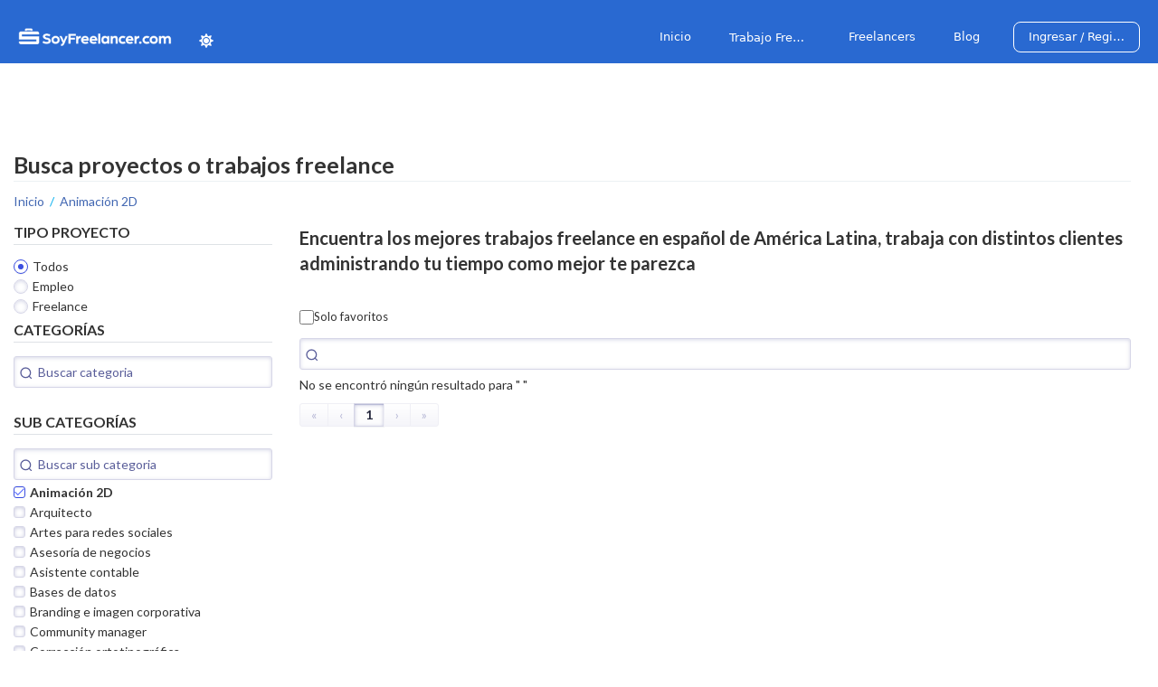

--- FILE ---
content_type: text/html; charset=utf-8
request_url: https://www.soyfreelancer.com/trabajos-freelance/animacion-2d
body_size: 24294
content:
<!DOCTYPE html>
<html lang="es">
  <head>    
    
      
<meta charset="utf-8">
<title>Trabajos / proyectos freelance de Animación 2D</title>
<link rel="canonical" href="https://www.soyfreelancer.com/trabajos-freelance/">
<meta name="language" content="spanish">
<meta name="robots" content="index, follow" />
<meta name="viewport" content="initial-scale=1.0, maximum-scale=5.0, minimum-scale=1.0, width=device-width, height=device-height">

<meta name="apple-mobile-web-app-capable" content="yes">
<meta name="apple-mobile-web-app-status-bar-style" content="black-translucent">

<meta name="description" content="Ofertas de trabajo y proyectos freelance de Animación 2D para trabajar desde casa, online y en español, 100% seguro. Ingresa y envía tu oferta.">
<meta name="keywords" content="trabajo, freelance, freelancer, soyfreelancer.com, empleo, trabajo desde casa, trabajo online, empleo online, de Animación 2D, ">

<meta property="og:title" content="Trabajos / proyectos freelance de Animación 2D">
<meta property="og:description" content="Ofertas de trabajo y proyectos freelance de Animación 2D para trabajar desde casa, online y en español, 100% seguro. Ingresa y envía tu oferta.">
<meta property="og:url" content="https://www.soyfreelancer.com/">
<meta property="og:type" content="website" />
<meta property="og:image" content="https://firebasestorage.googleapis.com/v0/b/soyfreelancer-c445e.appspot.com/o/meta-images%2Fog-mse.png?alt=media&token=e8a8105f-b9c2-4a24-a1a0-bb456372dd93">
<meta property="og:image:type" content="image/png">
<meta property="og:image:width" content="1400">
<meta property="og:image:height" content="700">
<meta property="og:locale" content="es_LA">

<meta property="fb:app_id" content="982647158442401">

<meta name="twitter:card" content="summary" />
<meta name="twitter:site" content="@soy_freelancer" />
<meta name="twitter:title" content="Trabajos / proyectos freelance de Animación 2D">
<meta name="twitter:description" content="Ofertas de trabajo y proyectos freelance de Animación 2D para trabajar desde casa, online y en español, 100% seguro. Ingresa y envía tu oferta.">
<meta name="twitter:image" content="https://firebasestorage.googleapis.com/v0/b/soyfreelancer-c445e.appspot.com/o/meta-images%2Fog-mse.png?alt=media&token=e8a8105f-b9c2-4a24-a1a0-bb456372dd93" />

<link rel="apple-touch-icon-precomposed" sizes="144x144" href="/images/ico/apple-touch-icon-144-precomposed.png" data-remove="false" />
<link rel="apple-touch-icon-precomposed" sizes="114x114" href="/images/ico/apple-touch-icon-114-precomposed.png" data-remove="false" />
<link rel="apple-touch-icon-precomposed" sizes="72x72" href="/images/ico/apple-touch-icon-72-precomposed.png" data-remove="false" />
<link rel="apple-touch-icon-precomposed" href="/images/ico/apple-touch-icon-57-precomposed.png" data-remove="false" />
<link rel="shortcut icon" href="/images/ico/favicon.png" data-remove="false" />
<script type="application/ld+json">
    {
        "graph":[
           {
              "description":"Ofertas de trabajo y proyectos freelance de Animación 2D para trabajar desde casa, online y en español, 100% seguro. Ingresa y envía tu oferta.",
              "name":"Trabajos / proyectos freelance de Animación 2D",
              "@type":"WebPage"
           },
           {
            "itemListElement":[
                   {
                      "item":"https://www.soyfreelancer.com/",
                      "position":1,
                      "name":"Inicio",
                      "@type":"ListItem"
                   },
                   {
                      "item":"https://www.soyfreelancer.com/trabajos-freelance",
                      "position":2,
                      "name":"Trabajos freelance",
                      "@type":"ListItem"
                   }
                ],
            "@type":"BreadcrumbList"
           },
           {
              "itemListElement":[],
              "@type":"ItemList"
           }
        ],
        "@context":"https://schema.org/",
        "url" : "https://www.soyfreelancer.com/",
        "image": "https://firebasestorage.googleapis.com/v0/b/soyfreelancer-c445e.appspot.com/o/meta-images%2Fog-mse.png?alt=media&token=e8a8105f-b9c2-4a24-a1a0-bb456372dd93"
     }
</script>
 
        
    
    <link rel="preconnect" href="https://ajax.aspnetcdn.com">
<link rel="preconnect" href="https://ajax.googleapis.com">
<link rel="preconnect" href="https://dialogflow.cloud.google.com">
<link rel="preconnect" href="https://fonts.googleapis.com">
<link rel="preconnect" href="https://fonts.gstatic.com">
<link rel="preconnect" href="https://www.google-analytics.com">
<link rel="preconnect" href="https://static.dialogflow.com">

<link rel="stylesheet" href="/css/splash-loader.css"/>
<script src="https://cdnjs.cloudflare.com/ajax/libs/popper.js/1.16.0/umd/popper.min.js"></script>
<link rel="stylesheet" href="https://ajax.aspnetcdn.com/ajax/bootstrap/4.5.0/css/bootstrap.min.css" media="print" onload="this.media='all'" />
<link rel="stylesheet" href="/css/waitMe.min.css" media="print" onload="this.media='all'" />
<link rel="stylesheet" href="/lib/vue-easy-toast/vue-easy-toast.css" media="print" onload="this.media='all'"/>

<link rel="preload" href="/css/all.min.css" as="style">
<script type="text/javascript" data-remove="false" id="google-fonts">
  WebFontConfig = {
    google: { families: ['Lato:400,300,700,latin,latin-ext', 'Roboto:500', 'Montserrat:700,900', 'Oswald:400,700:latin,latin-ext&display=swap'] },
    custom: {
      families: ['Font Awesome 5 Pro'],
      urls: ['/css/all.min.css']
    }
  };
  (function () {
    const wf = document.createElement('script');
    wf.src = 'https://ajax.googleapis.com/ajax/libs/webfont/1/webfont.js';
    wf.type = 'text/javascript';
    wf.async = 'true';
    //const s = document.getElementsByTagName('script')[0];
    const s = document.getElementById('google-fonts');
    s.insertAdjacentElement('afterEnd', wf);
  })();
</script>
<style>
  *,
*:after,
*:before {
  -moz-box-sizing: border-box;
  box-sizing: border-box;
  -webkit-font-smoothing: antialiased;
  -moz-osx-font-smoothing: antialiased;
  font-smoothing: antialiased;
  text-rendering: optimizeLegibility;
}

.social-button-pro {
  display: none;
}

html {
  font-size: 62.5%;
}

.nav-button {
  font-size: 1.2em;
}

body {
  color: #333;
  font: 400 1.4rem/2.4 "Lato", "Helvetica Neue", helvetica, arial, sans-serif;
  text-rendering: optimizeLegibility;
  padding: 0;
  margin: 0;
}

a,
a:not([href]) {
  color: #4267b2;
  cursor: pointer;
}

.footer-section a,
.footer-section a:not([href]) { 
  color: #b3ddff;
}

.mousepointer, .mousePointer {
  cursor: pointer;
}

/** Bootstrap overrides **/
.modal-body {
  padding: 1.3rem;
}

.modal-header {
  padding: 1.3rem;
  padding-bottom: 0.5rem;
  border: none;
}

.cta-banners {
  width: 300px;
  max-width: 300px;
}

.modal-footer {
  border: none;
  padding-top: 0;
}

.modal-close {
  font-size: 2rem;
}
h5.modal-title {
  font: 700 1.7rem/1 'Lato';
}

.page {
  padding-top: 150px;
}

.max-150 {
  max-width: 150px;
}

.section-title {
  margin: 60px 0 20px;
  background-color: #5b6e8c;
  color: #fff;
  padding: 10px;
  font: 400 1.3rem/1 Lato;
}

.br-b {
  border-bottom: 1px solid rgb(221, 221, 221);
  padding-bottom: 3px;
}

.badge-pill {
  margin: 6px;
  padding: 6px 11px;
  border-radius: 15px;
  background-color: #fff;
  border: 1px solid rgb(189, 189, 189);
  color: #333;
  font-size: 1.4rem;
  font: 400 1.4rem/1 Lato;
}

.badge .remove {
  color: #fff;
}

.badge .add {
  color: #0bb1ef;
}

.selectInvalid > .vs__dropdown-toggle{
  border: 1px solid rgb(220 53 69) !important;
  border-radius: 4px;
}

.select2-invalid {
  width: 100%;
  margin-top: .25rem;
  font-size: 80%;
  color: #dc3545;
}

.badge-pill.selected {
  background-color: #ffb308;
  color: #fff;
  border-color: #ffa500;
}


.usr-badge {
  max-width: 46px;
  text-align: center;
  display: block;
  margin-right: auto !important;
  margin-left: 7px;
  border-radius: 5px;
  margin-top: -12px;
  z-index: 2;
  position: relative;
}

.v-select {
  width: 100%;
}

.vs__dropdown-toggle {
  min-height: 48px;
}

.user-rating i {
  font-size: 1.2rem;
  color: #b9b9b9;
  margin-right: 2px;
}

.rating-value {
  font-size: 1.2rem;
}

.ratings {
  color: #db9100 !important;
}

.title-headline.quote {
  font: 900 3rem/1 Montserrat;
  border-right: 3px solid #cacaca;
  width: 300px;
}

.title-headline.quote span {
  font: 900 4rem/1 Montserrat;
}

.bb-line {
  border-bottom: 1px solid #d6d6d6;
  margin-bottom: 18px;
  margin-top: 38px;
}

.table-hover thead {
  background-color: #f9f9f9;
  padding: 10px;
}

.max-100p {
  max-width: 100%;
}

.table td,
.table th {
  padding: 1rem;
}

.ul-breadcrumbs {
  padding: 0;
  list-style: none;
}

ul.no-style {
  list-style: none;
  margin: 0;
  padding: 0;
}

.main-title {
  border-bottom: 1px solid #ecf1f3;
  margin-bottom: 0;
  padding-bottom: 5px;
  color: #333;
  font: 700 2.5rem/1 Lato;
}
.main-title .strong {
  font-size: 3.5rem;
  padding-top: 3px;
  display: block;
  color: #4267b2;
  padding-bottom: 10px;
}
.main-title .strong .orange{ 
  color: #ff7600
}

.bb-separator {
  border-top: 1px solid rgb(189, 189, 189);
}

.modal-title {
  font: 700 1.8rem/1 'Lato';
}

.modal-footer {
  display: flex;
  justify-content: flex-end;
}

.modal-footer .btn {
  max-width: 200px;
}

.phone-validation,
#finish-verification {
  max-width: 650px;
  margin: 0 auto;
  min-height: 150px;
}

.area-code {
  max-width: 80px;
}

.auth-google {
  background-color: #fff;
  border-radius: 4px;
  padding: 11px 12px;
  padding-right: 32px;
  padding: 8dp;
  margin: 0 auto;
  display: block;
  border: 1px solid #f3f3f3;
  color: #777777;
  -webkit-box-shadow: 0.5px 0.5px 2px 0px rgba(0, 0, 0, 0.2);
  -moz-box-shadow: 0.5px 0.5px 2px 0px rgba(0, 0, 0, 0.2);
  box-shadow: 0.5px 0.5px 2px 0px rgba(0, 0, 0, 0.2);
}

.auth-google:focus {
  outline: 5px auto rgb(198, 218, 251);
}

.auth-google span {
  white-space: nowrap;
  font-weight: 500;
  font-size: 1.4rem;
  font-family: 'Roboto', sans-serif;
  line-height: 100%;
  color: #807d82;
}

.auth-google-g {
  width: 18px;
  max-width: 18px;
  margin-right: 20px;
  margin-right: 24dp;
}

.hidden {
  display: none;
}

.image-container {
  border-radius: 50%;
  max-width: 160px;
  max-height: 160px;
  overflow: hidden;
}

.image-container img,
.profile-avatar img {
  width: 100%;
  max-width: 100%;
}

.bottom-line {
  border-bottom: 1px solid #ecf1f3;
}

.right-separator {
  border-right: 1px solid #d4d4d4;
}

.w-35 {
  width: 35%;
}

.w-65 {
  width: 65%;
}

.w-20 {
  width: 20%;
}

.w-80 {
  width: 80%;
}

a.btn {
  color: #fff;
  line-height: 1.2;
  font-size: 1.5rem;
  font-weight: bold;
}

.notifications {
  background-color: #d21757;
  animation: loadNotis 1s cubic-bezier(.36, .07, .19, .97) 1s both;
}

.notifications a.lnk-noti {
  color: #fff;
  font-weight: bold;
  font-size: 1.5rem;
}

.notifications i.fa-bell-o {
  animation: bellshake .5s cubic-bezier(.36, .07, .19, .97) 1.5s both;
  backface-visibility: hidden;
  transform-origin: top center;
}

.no-noti {
  font: 400 1.5rem/1 'Lato';
  padding: 5px;
  padding-top: 12px;
}

.notifications .point {
  content: "";
  display: block;
  position: absolute;
  width: 8px;
  height: 8px;
  background: red;
  top: 0;
  right: 0;
  border-radius: 50%;
}

.box-notifications .dropdown-menu.show {
  display: block;
  padding: 0;
  background-color: #fff;
  min-width: 250px;
  max-width: 300px;
  -webkit-box-shadow: 0px 2px 6px 0px rgba(0, 0, 0, 0.17);
  -moz-box-shadow: 0px 2px 6px 0px rgba(0, 0, 0, 0.17);
  box-shadow: 0px 2px 6px 0px rgba(0, 0, 0, 0.17);
  border-radius: 3px;
  padding: 10px 15px;
  max-height: 500px;
  overflow-y: scroll;
}

.noti-link {
  padding: 15px 5px;
  border-bottom: 1px solid #dedede;
}

.noti-link:nth-last-child(1) {
  border-bottom: none;
}

.noti-title {
  font: 700 1.3rem/1.2 'Lato';
  padding-bottom: 5px;
  white-space: normal;
}

.noti-img-console {
  max-width: 100%;
  margin-bottom: 8px;
}

.noti-body {
  font: 400 1.4rem/1.3 'Lato';
  color: #8a8a8a;
  white-space: normal;
}

.noti-date-posted {
  line-height: 1;
  font-size: 1.2rem;
  padding-top: 5px;
  text-align: right;
  color: gray;
  font-style: italic;
}

.picture-box {
  border-radius: 50%;
  overflow: hidden;
}

.picture-box img {
  width: 100%;
}

[data-pnotify].custom-elem {
  font-family: Arial, Helvetica, sans-serif;
  font-size: 10pt;
  line-height: 1.1;
}

[data-pnotify] .custom-container {
  background-color: #404040;
  background-image: none;
  border: none;
  -moz-border-radius: 10px;
  -webkit-border-radius: 10px;
  border-radius: 10px;
  padding: 15px;
  font-size: 15px;
}

[data-pnotify] .custom-title,
[data-pnotify] .custom-text {
  margin-left: 50px;
  color: #FFF;
}

[data-pnotify] .custom-title {
  font-weight: bold;
  font-size: 15px;
}

[data-pnotify] .custom-icon {
  color: #FFA;
}

@keyframes bellshake {
  0% {
    transform: rotate(0);
  }

  15% {
    transform: rotate(30deg);
  }

  30% {
    transform: rotate(-30deg);
  }

  45% {
    transform: rotate(25deg);
  }

  60% {
    transform: rotate(-20deg);
  }

  75% {
    transform: rotate(10deg);
  }

  85% {
    transform: rotate(-10deg);
  }

  92% {
    transform: rotate(2deg);
  }

  100% {
    transform: rotate(0);
  }
}

@keyframes loadNotis {
  0% {
    margin-top: -33px;
  }

  100% {
    margin-top: 0;
  }
}


.banner-elite,
.delayed {
  opacity: 0;
  -webkit-animation: fadeIn 2s forwards;
  animation: fadeIn 2s forwards;
  animation-delay: 2.5s;
}

.delayed {
  opacity: 0;
  -webkit-animation: fadeIn 0.5s forwards;
  animation: fadeIn .5s forwards;
  animation-delay: 1s;
}

@keyframes fadeIn {
  0% {
    opacity: 0;
  }

  100% {
    opacity: 1;
  }
}

.user-card .user-info .user-img {
  width: 70px;
}


.in-app,
#easy-toast-default {
  background-color: #fff;
  color: #333;
  max-width: 290px;
  padding: 25px 20px 20px;
  border-radius: 5px;
  -webkit-box-shadow: -3px 7px 14px -5px rgba(0, 0, 0, 0.25);
  box-shadow: -3px 7px 14px -5px rgba(0, 0, 0, 0.25);
  top: 10px !important;
  right: 10px !important;
  transition: all .4s linear;
}

.noti-img {
  max-width: 30px;
  border-radius: 50%;
  overflow: hidden;
}

.fill-img {
  height: 125px;
  background-size: 100%;
}

.noti-img img {
  width: 100%;
}

.noti-title {
  font: 700 1.8rem/1 'Lato';
  color: #006084;
  margin: 0;
  padding: 0px;
  padding-right: 10px;
}

.noti-icon {
  margin-top: 2px;
  margin-right: 10px;
  font-size: 1.8rem;
}

.noti-content {
  color: #636363;
  font: 400 1.5rem/1.4 'Lato';
  padding-top: 4px;
  padding-bottom: 5px;
}

.box-notifications .dropdown-item {
  padding: 10px 0 !important;
}

.in-app>a,
#easy-toast-default>a {
  font-size: 1.5rem !important;
  top: 7px;
  right: 4px;
  border-radius: 50%;
  width: 20px;
  height: 20px;
  line-height: 0.7;
  text-align: center;
  color: #bfbfbf !important;
  position: absolute;
}

#easy-toast-default.et-error>a,
#easy-toast-default.et-error .noti-icon,
#easy-toast-default.et-error .noti-title {
  color: #a7323d !important;
}

#easy-toast-default.et-info>a,
#easy-toast-default.et-info .noti-icon,
#easy-toast-default.et-info .noti-title {
  color: #235c67 !important;
}

#easy-toast-default.et-notice>a,
#easy-toast-default.et-notice .noti-icon,
#easy-toast-default.et-notice .noti-title {
  color: #2f2f2f !important;
}

#easy-toast-default.et-success>a,
#easy-toast-default.et-success .noti-icon,
#easy-toast-default.et-success .noti-title {
  color: #126f28 !important;

}


.messages-box::-webkit-scrollbar,
.dropdown-menu.show::-webkit-scrollbar,
.cool-lightbox__slide__img::-webkit-scrollbar {
  width: 10px;
}

/* Track */
.messages-box::-webkit-scrollbar-track,
.dropdown-menu.show::-webkit-scrollbar-track,
.cool-lightbox__slide__img::-webkit-scrollbar-track {
  background: #f1f1f1;
}

/* Handle */
.messages-box::-webkit-scrollbar-thumb,
.dropdown-menu.show::-webkit-scrollbar-thumb,
.cool-lightbox__slide__img::-webkit-scrollbar-thumb {
  background: #006084;
  border-radius: 5px;
}

/* Handle on hover */
.messages-box::-webkit-scrollbar-thumb:hover,
.dropdown-menu.show::-webkit-scrollbar-thumb:hover,
.cool-lightbox__slide__img::-webkit-scrollbar-thumb:hover {
  background: #555;
}


.li-breadcrumbs::after {
  content: '/';
  width: 5px;
  margin: 0 6px;
  color: #03aeee;
}

.li-breadcrumbs:nth-last-child(1)::after {
  display: none;
}

.footer-section {
  color: #fbfbfb;
  background-color: #2b3442;
  border-top: 1px solid #f3f3f3;
}

.footer-titles {
  font: 700 1.6rem/1 'Lato';
  margin-top: 20px;
}

.footer-lnk li {
  max-height: 25px;
}

.social-lnk a {
  font-size: 3rem;
  color: #b1b1b1;
}

.service-actions i {
  font-size: 2rem;
  color: #00acee;
}

.service-actions i.selected {
  color: #3fa500;
}

/* Sets the containers height and width */
.base-timer {
  position: relative;
  width: 300px;
  height: 300px;
}

/* Removes SVG styling that would hide the time label */
.base-timer__circle {
  fill: none;
  stroke: none;
}

/* The SVG path that displays the timer's progress */
.base-timer__path-elapsed {
  stroke-width: 7px;
  stroke: grey;
}

.phone-verify-block {
  min-height: calc(100vh - 529px);
}

.status-pending {
  color: #ff7600;
  margin-left: 15px;
  font-size: 1.6rem;
  font-weight: bold;
}

.quote-sent {
  color: #00a516;
  margin-left: 15px;
  font-size: 1.6rem;
  font-weight: bold;
}

.elite-thunder {
  max-width: 20px;
}

.elite-lnk {
  position: relative;
  color: #fff !important;
}

.membership-tooltip {
  display: block;
  padding: 20px;
  background-color: #fff;
  width: 245px;
  height: 200px;
  -webkit-box-shadow: 0px 2px 6px 0px rgba(0, 0, 0, 0.17);
  -moz-box-shadow: 0px 2px 6px 0px rgba(0, 0, 0, 0.17);
  box-shadow: 0px 2px 6px 0px rgba(0, 0, 0, 0.17);
  border-radius: 3px;
  position: absolute;
  top: 30px;
  background-color: #003f9d;
  background-image: url(/images/elite-background.jpg);
  background-repeat: no-repeat;
  background-position: left -40px;
  padding-left: 80px;
  padding-top: 81px;
  color: #fff;
  font-size: 1.6rem;
}

.membership-tooltip h2 {
  font: 700 1.8rem/1 'Lato';
  padding-bottom: 5px;
  color: #fff700;
}


.wrapper {
  background: #fff;
  -webkit-border-radius: 0;
  -moz-border-radius: 0;
  border-radius: 0;
  -moz-background-clip: padding;
  -webkit-background-clip: padding-box;
  background-clip: padding-box;
  z-index: 90;
  margin-top: 15px;
  position: relative;
  background-color: rgba(208, 219, 255, .3);
  border: 1px solid #ececec;
  border-bottom: 4px solid #ffd600;
}


.ribbon-wrapper-green {
  width: 85px;
  height: 88px;
  overflow: hidden;
  position: absolute;
  top: -3px;
  right: -3px;
  font-size: .8rem;
}



.ribbon-green {
  font: 700 1.1rem Sans-Serif;
  color: #333;
  text-align: center;
  text-shadow: rgba(255, 255, 255, .5) 0 1px 0;
  -webkit-transform: rotate(45deg);
  -moz-transform: rotate(45deg);
  -ms-transform: rotate(45deg);
  -o-transform: rotate(45deg);
  position: relative;
  padding: 7px 0;
  width: 120px;
}

.ribbon-green:before {
  left: 0;
}

.ribbon-green:after {
  right: 0;
}

.ribbon-wrapper-2 {
  width: 95px;
  height: 95px;
  overflow: hidden;
  position: absolute;
  top: -6px;
  right: -6px; }

.ribbon-2 {
  font: bold 15px Sans-Serif;
  line-height: 18px;
  color: #333;
  text-align: center;
  text-transform: uppercase;
  -webkit-transform: rotate(45deg);
  -moz-transform: rotate(45deg);
  -ms-transform: rotate(45deg);
  -o-transform: rotate(45deg);
  position: relative;
  padding: 4px 0;
  left: 0px;
  top: 22px;
  width: 125px;
  background-color: #bfdc7a;
  color: #333;
  text-shadow: rgba(255,255,255,.5) 0 1px 0;
  box-shadow: 0 4px 6px rgba(0, 0, 0, 0.1);
  letter-spacing: 0.5px;
  box-shadow: -3px 5px 6px -5px rgba(0, 0, 0, 0.5); }

.ribbon-2:before, .ribbon-2:after {
  content: "";
  border-top: 4px solid #8ebf45;
  border-left: 4px solid transparent;
  border-right: 4px solid transparent;
  position: absolute;
  bottom: -4px; }

.ribbon-2:before {
  content: "";
  position: absolute;
  left: 0px;
  top: 100%;
  z-index: -1;
  border-left: 4px solid #90a55e;
  border-right: 4px solid transparent;
  border-bottom: 4px solid transparent;
  border-top: 4px solid #90a55e; }

.ribbon-2:after {
  content: "";
  position: absolute;
  right: 3px;
  top: 100%;
  z-index: -1;
  border-left: 4px solid transparent;
  border-right: 4px solid #90a55e;
  border-bottom: 4px solid transparent;
  border-top: 4px solid #90a55e; }

.ribbon-3 {
  font: bold 15px Sans-Serif;
  line-height: 18px;
  color: #333;
  text-align: center;
  text-transform: uppercase;
  -webkit-transform: rotate(45deg);
  -moz-transform: rotate(45deg);
  -ms-transform: rotate(45deg);
  -o-transform: rotate(45deg);
  position: relative;
  padding: 4px 0;
  left: 0px;
  top: 22px;
  width: 125px;
  background-color: #0035DF;
  color: #ffffff;
  text-shadow: rgba(255,255,255,.5) 0 1px 0;
  box-shadow: 0 4px 6px rgba(0, 0, 0, 0.1);
  letter-spacing: 0.5px;
  box-shadow: -3px 5px 6px -5px rgba(0, 0, 0, 0.5); }

.ribbon-3:before, .ribbon-3:after {
  content: "";
  border-top: 4px solid #003CFF;
  border-left: 4px solid transparent;
  border-right: 4px solid transparent;
  position: absolute;
  bottom: -4px; }

.ribbon-3:before {
  content: "";
  position: absolute;
  left: 0px;
  top: 100%;
  z-index: -1;
  border-left: 4px solid #00259F;
  border-right: 4px solid transparent;
  border-bottom: 4px solid transparent;
  border-top: 4px solid #00259F; }

.ribbon-3:after {
  content: "";
  position: absolute;
  right: 3px;
  top: 100%;
  z-index: -1;
  border-left: 4px solid transparent;
  border-right: 4px solid #00259F;
  border-bottom: 4px solid transparent;
  border-top: 4px solid #00259F; }

.error-on-top {
  position: relative;
}

.error-on-top .input-group .invalid-feedback,
.error-on-top .invalid-feedback {
  position: absolute;
  top: -39px !important;
  width: auto;
  height: 27px;
  white-space: nowrap;
  padding: 5px 15px;
  background: #FFFFFF;
  -webkit-border-radius: 10px;
  -moz-border-radius: 10px;
  border-radius: 10px;
  border: 1px solid #ffd5d5;
}

.error-on-top .invalid-feedback:after {
  content: '';
  position: absolute;
  border-style: solid;
  border-width: 8px 9px 0;
  border-color: #FFFFFF transparent;
  display: block;
  width: 0;
  z-index: 1;
  bottom: -8px;
  left: 18px;
}

.error-on-top .invalid-feedback:before {
  content: '';
  position: absolute;
  border-style: solid;
  border-width: 8px 9px 0;
  border-color: #ffd5d5 transparent;
  display: block;
  width: 0;
  z-index: 0;
  bottom: -9px;
  left: 18px;
}

df-messenger {
  position: fixed;
  z-index: 99999;
}

.pre-line {
  white-space: pre-line;
}
.paypal-btn {
  max-width: 50px;
}

@media (max-width: 36em) {
  .li-breadcrumbs:nth-last-child(1)::before {
    content: '<';
    width: 10px;
    margin: 0 5px 0 0;
    color: #03aeee;
  }
}

@media only screen and (max-width: 48.75em) {


  .main-content {
    padding-top: 105px !important;
  }

  .title-headline {
    font: 700 2rem/1 Lato;
  }

  .bb-line {
    padding-bottom: 10px;
  }

  .min-100p {
    min-width: 100% !important;
  }

  .w100m {
    width: 100% !important;
    max-width: 100% !important;
  }

  .modal-content {
    padding: 10px;
  }

  .li-breadcrumbs {
    max-height: 18px;
    line-height: 1;
  }

  .chat-btn {
    display: block;
    background: none;
    border-radius: 50%;
    bottom: 18pt;
    display: inline;
    padding: 0px;
    position: fixed;
    z-index: 999;
    right: 18pt;
    top: auto;
    box-sizing: border-box;
    height: 55px;
    width: 55px;
    cursor: pointer;
    border-radius: 50%;
    background-color: #53a71a;
  }

  .chat-btn i {
    color: #fff;
    font-size: 2.8rem;
  }

  .chat-mobile {
    position: fixed;
    z-index: 2000;
    background-color: white;
    top: 0;
    left: 0;
    width: 100vh;
    height: 100% !important;
    margin-top: 0 !important;
  }

  .chat-open {
    height: 100% !important;
    overflow: hidden;
  }

  .chat-mobile .chat-fixed {
    width: 100vw;
    height: 100%;
  }

  .chat-mobile #chat-message {
    min-height: calc(98% - 40px);
  }

  .chat-mobile .chat-text-control {
    margin-bottom: 0;
    max-width: 94vw;
  }

  .chat-mobile .__vuescroll {
    flex: 1
  }

  

  .chat-mobile .chat-header {
    height: 50px;
  }
}

@media only screen and (min-width: 48.7500001em) {
  .main-content {
    padding-top: 160px !important;
    min-height: calc(100vh - 287px);
  }


  .title-headline {
    font: 700 1.8rem/1.4 Lato;
  }


  .title-headline.quote {
    font: 900 3rem/1 Montserrat;
    text-align: right;
    padding-right: 20px;
    margin-right: 16px;
    border-right: 3px solid #cacaca;
    max-width: 100px;
  }

  .title-headline.quote span {
    font: 900 4rem/1 Montserrat;
  }

  .max-md-50p {
    max-width: 50% !important;
  }

  .modal-content {
    padding: 20px;
  }

  .profile-right {
    min-width: 30%;
    max-width: 30%;
  }

  .profile-headline {
    font: 400 1.8rem/1.3 Lato;
  }

  .profile-detail-text {
    font: 300 1.8rem/1.5 Lato;
    text-align: justify;
  }

  .application-profile .picture-box {
    max-width: 40px;
    margin-left: 15px;
  }
}


@media print {
  .no-print {
    display: none !important;
  }
}

@media only screen and (max-width: 48.75em) {
  .sidebar-chat:not(.chat-mobile) {
    display: none;
  }
}

@media (max-width: 992px) {
  .w100md {
    width: 100% !important;
    max-width: 100% !important;
  }
}


  /* Controls */
.form-control {
    height: calc(2.4em + 1.2rem + 2px);
    padding: .6rem 1.2rem;
    border-radius: 0.4rem;
    font-size: 1.4rem;
}
.input-group-text {
    font-size: 1.4rem; 
}
.text-control-c {
    padding: 14px 10px 8px;
    color: #8a8a8a;
    height: 44px;
    border: none;
    border-radius: 0;
    border-bottom: 1px solid #dedede;
    font-size: 1.4rem;
}
.select-control {
  padding: 7px 10px 8px;
  color: #8a8a8a;
  height: 47px;
  border: 1px solid #d8d8d8;
}
.text-control-c:focus {
    color: #495057;
    background-color: #fff;
    border-color: #00adee;
    border-width: 1px;
    outline: 0;
    box-shadow: none;
}

.input-icon, .input-group {
    position: relative;
}

.input-icon i {
    position: absolute;
    top: 20px;
    font-size: 1.6rem;
    color: #a5a5a5;
}
.input-group-c  {
    padding-bottom: 35px;
}

.input-icon .aria-label, .input-group-c .aria-label {
    font-size: 1.2rem;
    color: #a5a5a5;
    top: -10px;
    position: absolute;
}

.input-icon .text-control-c, .input-group-c .text-control-c {
    padding: 14px 20px 8px 30px;
}

.input-group-c .text-control-c {
    padding-left: 10px;
}

.input-group .invalid-feedback, 
.input-group .valid-feedback {
    position: absolute;
    top: 51px;
    line-height: 1.2;
}

.large-form .input-icon {
    padding-bottom: 32px;
}

.btn {
    width: 100%;
    border-radius: 25px;
    padding: 11px 35px;
    border: none;
    font-size: 1.3rem;
}

.btn-primary {
    background-color: #00adee !important;
}

.btn-cta {
  color: white;
  font-weight: bold;
  font-size: 1.8rem;
}
.btn.height40 {
    max-height: 40px;
}
.btn.max150 {
    max-width: 150px;
}
.btn.max130 {
  max-width: 130px;
}
.btn.min150 {
  min-width: 150px;
}
.btn.min130 {
  min-width: 130px;
}
.btn.max200 {
    max-width: 200px;
}
.min200 {
  min-width: 200px;
}
.max250 {
    max-width: 250px;
}
.max300 {
    max-width: 300px;
}
.max600 {
  max-width: 600px;
}

.input-file input[type="file"]{
    display: none;
}


.select2-container .select2-selection {
    border-bottom: 1px solid #ced4da;
    border-radius: 0;
    min-height: 50px !important;
    margin-bottom: 20px;
    padding-bottom: 5px;
}
.select2-selection__rendered {
    line-height: 36px !important;
}
.select2-container .select2-selection--single {
    min-height: 48px !important;
}
.select2-selection__arrow {
    min-height: 47px !important;
}
.select2-container--bootstrap4 .select2-selection__clear {
    width: 1.3em;
    min-height: 1.3em;
    margin-top: .8em;
}
.select2-container--bootstrap4 .select2-selection--multiple .select2-selection__choice {
    padding: 0 18px 0 8px;
    border-radius: 19px;
    line-height: 1.6;
}
.text-control {
    border-radius: 0;
    height: 48px;
    margin-bottom: 20px;
    font-size: 1.6rem;
}
.text-control-select {
    margin-bottom: 20px;
}

.flag-icon {
    width: 46px;
    height: 46px;
}

.tb-actions {
    min-width: 75px;
}

.ui-pnotify-container {
    background-color: #fff;
    padding: 20px;
    padding-top: 16px;
    color: #333;
}
.ui-pnotify-container.alert-info {
    background-color: #d1ecf1;
    border-color: #bee5eb;
}
.ui-pnotify-icon, .ui-pnotify-icon span {
    font-size: 2rem;
}

.ui-pnotify-title {
    font-size: 2rem !important;
    padding-left: 3px;
}

.ui-pnotify.ui-pnotify-with-icon .ui-pnotify-title, .ui-pnotify.ui-pnotify-with-icon .ui-pnotify-text {
    margin-left: 0;
}

.ui-pnotify-text {
    display: block;
    line-height: 1.8rem;
    font-size: 1.5rem;
    margin: 0;
    padding-bottom: 10px;
}
.ui-pnotify .btn {
    max-width: 45%;
}

.ui-pnotify-action-bar {
    justify-content: space-around !important;
    padding-left: 0;
}

.validate-phone {
    position: absolute;
    right: 37px;
    top: 11px;
    z-index: 10;
}

.info-signup {
    font: 400 1.2rem/1 LAto;
    color: #ababab;
    padding-top: 7px;
}

a.btn, 
a.btn:not([href]):not([tabindex]){
  color: #fff;
  line-height: 1.2;
  font-size: 1.5rem;
  font-weight: bold;
}

a.btn-neutral, .btn-neutral{
  background-color: white;
  border: 1px solid gray;
  color: gray !important;
}

.text-control-select.is-invalid, .text-control-select:invalid {
  background-position: right calc(.375em + 1.2rem) center;
}

.page-link {
  border: none;
}
.page-item  {
  padding: 0 3px;
}

.pp-section {
  padding-top: 10px;
  padding-bottom: 10px;
  margin-bottom: 7px;
  font: 300 3rem/1 'Lato';
}
@media only screen and (max-width: 45.75em) {
    .btn {
        padding: 10px;
    }

    .mb-hidden{
        display: none
    }
    .title-register {
      font-size: 3.5rem;
    }
    .modal-content {
      position: relative;
    }
    .modal-header .close {
      position: absolute;
      right: 19px;
      top: 10px;
      font-size: 5rem;
    }
}

@media only screen and (min-width: 48em) {
    .w-md-100 {
        max-width: 100px
    }
    .w-md-150 {
        max-width: 150px
    }
    .w-md-200 {
        max-width: 200px
    }
}
  
.navbar-brand  {
    background-image: url(/images/logo-blue-sf.png);
    background-repeat: no-repeat;
    background-size: contain;
    display: inline-block;
    width: 100%;
}

.social-media {
    background-color: #4267b2;
    margin-bottom: 25px;
}

.social-media .social-link {
    color: #fff;
    font-size: 1.5rem;
    padding-top: 0;
    line-height: 180%;
}

.mb-menu {
    width: 28px;
    height: 20px;
    max-width: 30px;
}

.mb-menu-container {
    cursor: pointer;
}
.mb-menu-container:hover .mb-line {
    background-color: #00adee;    
}

.mb-menu-container:hover .mb-menu-title {
    color: #00adee;
}

.mb-menu-title {
    font: 700 1.4rem/1 'Oswald', Arial;
    padding-right: 10px;
}

.mb-menu .mb-line {
    background-color: #333333;
    height: 4px;
    margin-bottom: 3px;
}

.mb-menu .mb-line:nth-child(1) {
    border-radius: 2px 2px 0 0;
}

.mb-menu .mb-line:nth-child(3) {
    border-radius: 0 0 2px 2px;
}

.fixed-nav {
    width: 320px;
    max-width: 320px;
    background-color: #fff;
    height: 100%;
    position: fixed;
    top: 0;
    z-index: 9999;
    -webkit-box-shadow: -5px 0px 5px -3px rgba(148,148,148,0.16);
    -moz-box-shadow: -5px 0px 5px -3px rgba(148,148,148,0.16);
    box-shadow: -5px 0px 5px -3px rgba(148,148,148,0.16);
    right: -500px;
    -webkit-transition: right .2s ease-out;
    -moz-transition: right .2s ease-out;
    -ms-transition: right .2s ease-out;
    -o-transition: right .2s ease-out;
    transition: right .2s ease-out;
}

.fixed-nav.open {
    right: 0;
}

.fixed-nav .menu-header {
    padding: 20px;
    padding-bottom: 10px;
}

.fixed-nav .menu-header h2 {
    font: 700 1.8rem/1 'Oswald', Arial;
    padding-right: 10px;
}

.fixed-nav .fixed-nav-ul {
    list-style: none;
    padding: 0;
}


.fixed-nav .menu-header i {
    font-size: 2.5rem;
    cursor: pointer;
}

.fixed-nav .nav-item .nav-lnk {
    text-decoration: none;
    text-transform: uppercase;
    color: #333333;
    padding: 10px 20px;
    display: block;
}

.fixed-nav .nav-item .nav-lnk:hover {
    color: #fff;
    background-color: #00adee;
}

.fixed-top {
    background-color: white;
    padding-bottom: 10px;
}

.social-link {
    min-width: 31px;
    min-height: 32px;
    padding-top: 11px;
    padding-left: 6px;
    margin-left: -2px;
}

.elite-lnk {
    color: white;
    margin-right: 20px;
    line-height: 1.2;
}
.elite-lnk:hover {
    color: white;
}
.badge-scout {
  display: block;
  padding: 4px 9px;
  background-color: #b8b8b8;
  max-height: 20px;
  font: 700 1.2rem/1 'Lato';
  color: #fff;   
}
.badge-elite {
    display: block;
    padding: 4px 9px;
    border-radius: 2px;
    background-color: #ffbc00;
    max-height: 20px;
    font: 700 1.2rem/1 'Lato';
    color: #3e3e3e;    
}
.google-login .auth-google {
    margin: 0;
    margin-left: 16px;
}
@media only screen and (max-width: 48.75em) {
    .navbar-brand{
        display: inline-block;
        max-width: 74%;        
        height: 31px;
        margin: 0 auto;
    }
    .close-item-lnk {
        display: none;
    }
    .fixed-nav .nav-item .nav-lnk {
        font: 400 2rem/1 Oswald, Arial;
    }
    .elite-lnk {
        margin: 0;
        padding-top: 7px;
        justify-content: flex-end !important;
    }
    
}
@media only screen and (min-width: 48.750001em) {
    .fixed-nav .nav-item .nav-lnk {
        font: 400 1.8rem/1 Oswald, Arial;
    }
}
@media only screen and (min-width: 64em) {
    .navbar-brand {
        max-width: 287px;
        margin-top: -4px !important;
        margin-left: 0 !important;
        margin-right: 100px !important;
        height: 32px;
        width: 100%;
    }
    #preHeader{
        height: 36px;
    }
}


@media only screen and (min-width: 1170px){
    .social-link {
        min-width: 30px;
        min-height: 30px;
    }
}

</style>
    <link rel="stylesheet" href="https://cdn.jsdelivr.net/npm/instantsearch.css@8.0.0/themes/satellite-min.css" integrity="sha256-p/rGN4RGy6EDumyxF9t7LKxWGg6/MZfGhJM/asKkqvA=" crossorigin="anonymous">
<link rel="stylesheet" href="https://cdn.jsdelivr.net/npm/instantsearch.css@8.0.0/themes/reset-min.css" integrity="sha256-2AeJLzExpZvqLUxMfcs+4DWcMwNfpnjUeAAvEtPr0wU=" crossorigin="anonymous">
<style>
  .ais-SearchBox-input{
    font-size: 1.4rem;
  }

  .ais-SearchBox-form{
    height: 3.5rem !important;
  }

  .ais-SearchBox-form::before{
    left: 0.6rem !important;
    margin-top: -0.5rem;
    position: absolute;
    top: 45% !important;
    width: 1.4rem !important;
    height: 1.4rem !important;
  }

  .ais-Hits-item {
    box-shadow: none !important;
    font-size: inherit !important;
    padding: 0 !important;
  }

  ais-Hits-item > div {
    border-bottom: none !important;
  }

  .ais-Pagination-link{
    font-size: inherit !important;
    padding: 1.2rem !important;
  }

  .ais-RefinementList-labelText, .ais-HierarchicalMenu-label, .ais-NumericMenu-labelText{
    font-size: 1.4rem !important;
  }

  .ais-RefinementList-count, .ais-HierarchicalMenu-count{
    font-size: 1.2rem;
    padding: 3px 4px;
    display: none;
  }

  .ais-RefinementList-checkbox{
    height: 1.3rem !important;
    width: 1.3rem !important;
  }

  .ais-RefinementList-showMore{
    width: 100%;
    box-shadow: none;
  }

  .ais-RefinementList-showMore:focus, .ais-RefinementList-showMore:hover{
    background-image: none;
    border: none;
    box-shadow: none;
  }

  .filter-title {
    font: 700 1.6rem/1 'Lato';
  }

  .ais-RatingMenu-item--selected svg{
    fill: #ffc107;
  }

  .ais-SearchBox-input{
    padding-left: 2.6rem !important;
  }
</style>
<link rel="stylesheet" href="https://unpkg.com/vue-select@3.10.2/dist/vue-select.css">
    <style>
    
      .facet-filters {
    max-width: 220px;
    min-width: 220px;
    padding: 10px;
}
.widget-title {
    font: 700 1.6rem/1 'Lato';
    margin: 0;
    border-bottom: 1px solid #bbbbbb;
    padding-bottom: 4px;
    margin-bottom: 20px;
}
.category-ul, .sub-categories  {
    list-style: none;
    padding: 0;
    margin: 0;
}
.category-lnk {
    font: 700 1.5rem/1.4 'Lato';
    color: #4a4a4a;
    padding: 8px 0;
}
.category-lnk i {
    margin-top: 2px;
}
.parent_category {
    border-bottom: 1px solid #e8e8e8;
}
.sub-categories {
  background-color: #f9f9f9;
  padding: 10px 6px;
}
.sub-categories .category-lnk {
  font-size: 1.4rem;
  padding: 0px 8px 0px 10px;
  font: 400 1.5rem/1.2 'Lato';
}
#postedIn {
    font: 700 2rem/1.4 'Lato';
    padding-bottom: 20px;
}

.wrapper {
    background: #fff;
    -webkit-border-radius: 0;
    -moz-border-radius: 0;
    border-radius: 0;
    -moz-background-clip: padding;
    -webkit-background-clip: padding-box;
    background-clip: padding-box;
    z-index: 90;    
    margin-top: 15px;
    position: relative;
    background-color: rgba(208,219,255,.3);
    border: 1px solid #ececec;
    border-bottom: 4px solid #ffd600;
}

.wrapper2{
  background-color: rgba(245, 245, 254, 0.57);
}

.jobRepeater {
    border-bottom: 1px solid #e9eaed;
    margin-bottom: 20px;
    padding: 25px;
    font: 400 1.6rem/1.3 Arial;
}

.ribbon-wrapper-green {
    width: 85px;
    height: 88px;
    overflow: hidden;
    position: absolute;
    top: -3px;
    right: -3px;
    font-size: .8rem;
}


.jobSubTitle a {
    font: 700 2rem/1 'Lato';
    padding-bottom: 10px;
    display: block;
}

.wrapper .badge-pill {
    background-color: #e4eaff;
    color: #4f5363;
}

.view-detail {
    max-width: 110px;
    padding: 6px;
    background: transparent;
    display: block;
    margin-left: auto;
}

.applications-list .profile-avatar {
  max-width: 40px;
  min-width: 40px;
  max-height: 40px;
  min-width: 40px;
  padding: 0
}
.applications-list .image-container,
.applications-list .profile-avatar img {
  width: 100%;
  height: 100%;
}
.application-name {
  line-height: 1.4;
  min-width: 105px;
}

.application-detail {
  font: 300 1.7rem/1.4 Lato;
  text-align: justify;
}

.cta-new-job {
  line-height: 1.2;
}

.application-left {  
  margin-top: -35px;
  margin-right: -3px;
  opacity: 0;
  height: 0;
  overflow: hidden;
  height: 0;
  padding: 0;

  transition: opacity .5s ease;
  background-color: #fff;
  position: sticky;
  top: 90px;
  z-index: 1000;
}
.application-left.show {
  -webkit-animation: heightZooming 1s forwards;
   animation: heightZooming 1s forwards;
}

@keyframes heightZooming {
  0% {
    opacity: 0;
    height: 0;
    height: 0;
    padding: 0;
  }
  100% {
    height: 100px;
    opacity: 1;
    padding-top: 20px;
    padding-bottom: 10px;
  }
}

.app-left-number {
  font: 700 4rem/1 'Montserrat';
  color: #ffffff;
  width: 80px;
  height: 80px;
  border: 7px solid #ffffff;
  border-radius: 50%;
  text-align: center;
  
}
.app-left-number.three {
  background-color: #4caf50;
}

.app-left-number.two {
  background-color: #ffc400;
}

.app-left-number.one {
  background-color: #ff0000;
}

.app-left-text {
  font: 700 1.6rem/1 'Lato';
  text-align: right;
}
.app-left-text-in {
  padding: 0 27px 0 50px;
  margin-right: -19px;
  color: #333;
  margin-left: auto;
}

.app-left-text-in:nth-child(1) {
  min-width: 200px;
}
.app-left-text-in a {
  padding-top: 4px;
  display: block;  
}
.application-left {
  margin-top: -35px;
  opacity: 0;
  transition: opacity .5s ease;
}
.application-left.show {
  opacity: 1;
  position: sticky;
  top: 85px;
  padding-top: 20px;
  padding-bottom: 10px;
}
.application-left.noti {
  top: 112px;
  z-index: 150;
}

.application-left .big{
  font-size: 1.8rem;
  margin-left: auto;
  
}
.app-left-number::after {
  content: '';
  width: 60px;
  height: 60px;
  border: 2px solid #ffffff;
  border-radius: 50%;
  position: absolute;
}

.background-degree {
  background: rgba(0,175,238,0);
  background: -moz-linear-gradient(left, rgba(0,175,238,0) 0%, rgba(0,175,238,0.7) 18%, rgba(0,175,238,0.87) 28%, rgba(0,175,238,1) 37%, rgba(0,175,238,1) 100%);
  background: -webkit-gradient(left top, right top, color-stop(0%, rgba(0,175,238,0)), color-stop(18%, rgba(0,175,238,0.7)), color-stop(28%, rgba(0,175,238,0.87)), color-stop(37%, rgba(0,175,238,1)), color-stop(100%, rgba(0,175,238,1)));
  background: -webkit-linear-gradient(left, rgba(0,175,238,0) 0%, rgba(0,175,238,0.7) 18%, rgba(0,175,238,0.87) 28%, rgba(0,175,238,1) 37%, rgba(0,175,238,1) 100%);
  background: -o-linear-gradient(left, rgba(0,175,238,0) 0%, rgba(0,175,238,0.7) 18%, rgba(0,175,238,0.87) 28%, rgba(0,175,238,1) 37%, rgba(0,175,238,1) 100%);
  background: -ms-linear-gradient(left, rgba(0,175,238,0) 0%, rgba(0,175,238,0.7) 18%, rgba(0,175,238,0.87) 28%, rgba(0,175,238,1) 37%, rgba(0,175,238,1) 100%);
  background: linear-gradient(to right, rgba(0,175,238,0) 0%, rgba(0,175,238,0.7) 18%, rgba(0,175,238,0.87) 28%, rgba(0,175,238,1) 37%, rgba(0,175,238,1) 100%);
  filter: progid:DXImageTransform.Microsoft.gradient( startColorstr='#00afee', endColorstr='#00afee', GradientType=1 );
}

.hour-cd {
  font: 700 1.8rem/1 'Montserrat';
  padding: 10px;
  border: 1px solid #ff6500;
  border-radius: 5px;
  color: #ffffff;
  min-width: 121px;
  background-color: #ea1717;
}


.ribbon-green {
  font: 700 1.1rem Sans-Serif;
  color: #333;
  text-align: center;
  text-shadow: rgba(255,255,255,.5) 0 1px 0;
  -webkit-transform: rotate(45deg);
  -moz-transform: rotate(45deg);
  -ms-transform: rotate(45deg);
  -o-transform: rotate(45deg);
  position: relative;
  padding: 7px 0;
  left: -5px;
  top: 15px;
  width: 120px;
  background: -webkit-gradient(linear,left top,left bottom,from(#bfdc7a),to(#8ebf45));
  background: -webkit-linear-gradient(top,#bfdc7a,#8ebf45);
  background: -moz-linear-gradient(top,#bfdc7a,#8ebf45);
  background: -ms-linear-gradient(top,#bfdc7a,#8ebf45);
  background: -o-linear-gradient(top,#bfdc7a,#8ebf45);
  filter: progid:DXImageTransform.Microsoft.gradient(startColorstr=#bfdc7a,endColorstr=#8ebf45);
}

.ribbon-green:before {
  left: 0;
}
.ribbon-green:after, .ribbon-green:before {
  content: "";
  border-top: 3px solid #6e8900;
  border-left: 3px solid transparent;
  border-right: 3px solid transparent;
  position: absolute;
  bottom: -3px;
}

.ribbon-green:after {
  right: 0;
}
.ribbon-green:after, .ribbon-green:before {
  content: "";
  border-top: 3px solid #6e8900;
  border-left: 3px solid transparent;
  border-right: 3px solid transparent;
  position: absolute;
  bottom: -3px;
}


.dd-categories {
  position: sticky;
  top: 50px;
  background-color: #fff;
  z-index: 100;
  padding: 11px 10px;
  margin: 0 -10px;
}
.dd-categories.noti {
  top: 70px;
}
.dd-categories.pais {
  top: 140px;
  z-index: 99;
}
.job-countries {
  font-weight: bold;
  font-size: 1.3rem;
}
.job-steps {
  max-width: 100%;
  font-size: 1.3rem;
  line-height: 1.5;
}
.job-steps div:nth-child(1) {
  min-width: 165px;
}

.jobDescription {
  border-bottom: 1px solid #e4e4e4;
  margin-bottom: 30px;
}
.project-items-details {
  padding-bottom: 10px;
}

.project-first-col {
  max-width: 230px;
  min-width: 230px !important;
}

@media only screen and (max-width: 48em) {
  .application-left.noti {
      top: 124px;
  } 
  .application-left.show {
    margin: -10px;
  }

  .app-left-text-in {
    padding: 0 24px 0 4px;
  }

  .project-items-details{
    flex-direction: column;
  }
}        
     
    </style>

    <script>
      if (localStorage.theme === 'dark' || (!('theme' in localStorage) && window.matchMedia('(prefers-color-scheme: dark)').matches)) {
          document.documentElement.classList.add('tw-dark')
      } else {
          document.documentElement.classList.remove('tw-dark')
      }
    </script>
    <link href="/css/output.css" rel="stylesheet">

    <!---------------------------------firestore libs-------------------------------------->
<script src="https://www.gstatic.com/firebasejs/8.2.10/firebase-app.js"></script>
<script src="https://www.gstatic.com/firebasejs/8.2.10/firebase-auth.js"></script>
<script src="https://www.gstatic.com/firebasejs/8.2.10/firebase-storage.js"></script>
<script src="https://www.gstatic.com/firebasejs/8.2.10/firebase-firestore.js"></script>
<script src="https://www.gstatic.com/firebasejs/8.2.10/firebase-functions.js"></script>
<script src="https://www.gstatic.com/firebasejs/8.2.10/firebase-messaging.js"></script>
<script src="https://www.gstatic.com/firebasejs/8.2.10/firebase-analytics.js"></script>
<script src="https://www.gstatic.com/firebasejs/8.2.10/firebase-remote-config.js"></script>

<!------------------------------------------------------------------------------------->
<script data-cookiecategory="necessary" src="https://apis.google.com/js/api.js"></script>
<script src="https://accounts.google.com/gsi/client"></script>

<script src="https://ajax.googleapis.com/ajax/libs/jquery/3.5.1/jquery.slim.min.js"></script>
<script src="https://cdnjs.cloudflare.com/ajax/libs/popper.js/1.14.7/umd/popper.min.js" defer></script>
<script src="https://ajax.aspnetcdn.com/ajax/bootstrap/4.5.0/bootstrap.min.js" defer></script>

<script src="https://unpkg.com/vue@2.6.11/dist/vue.min.js"></script>
<script src="/lib/lodash.custom.min.js"></script>
<script src="https://unpkg.com/moment@2.24.0/min/moment.min.js"></script>

<script src="https://unpkg.com/axios@0.19.2/dist/axios.min.js" async defer></script>
<script src="https://unpkg.com/autonumeric@4.5.13/dist/autoNumeric.min.js" async defer></script>
<script src="https://unpkg.com/moment@2.24.0/locale/es.js" async defer></script>
<script src="https://cdnjs.cloudflare.com/ajax/libs/lazysizes/5.2.2/lazysizes.min.js"></script>

<script>
  window.lazySizes.cfg.expFactor = 1.5;
  window.lazySizes.cfg.loadMode = 2;

  document.addEventListener('lazybeforeunveil', function (e) {
    let backgroundObj = e.target.getAttribute('data-bg');
    if (backgroundObj) {
      let backgroundList = backgroundObj.split(',') || [];

      if (backgroundList.length) {
        const backgroundString = backgroundList.map(background => `url(${background})`).join(', ');
        e.target.style.backgroundImage = backgroundString.replace('"', '')
      }
    }

  })
</script>
<script>
  // Your web app's Firebase configuration
  const firebaseConfig = {
    apiKey: "AIzaSyDcfTBT5ChKGmxSUDPuValqXA-V9iL5GLM",
    authDomain: "soyfreelancer-c445e.firebaseapp.com",
    databaseURL: "https://soyfreelancer-c445e.firebaseio.com",
    projectId: "soyfreelancer-c445e",
    storageBucket: "soyfreelancer-c445e.appspot.com",
    messagingSenderId: "944203600287",
    appId: "1:944203600287:web:41fd1d351e5cf6861e6daa",
    clientId: "944203600287-526esq0lis20agejs5hhknijnhrscv88.apps.googleusercontent.com",
    measurementid: "G-B2LJ4JY3X8",
  };

  
  // Initialize Firebase
  firebase.initializeApp(firebaseConfig);
  firebase.analytics();

  const remoteConfig = firebase.remoteConfig();
  
  
    remoteConfig.settings.minimumFetchIntervalMillis = 3600000;
  
  
</script>

<script src="/js/helpers/vue-constants.js?v=2.0.0.320"></script>
<script src="/js/helpers/authenticate.js?v=2.0.0.320"></script>
<script src="/js/helpers/utils.js?v=2.0.0.320"></script>
<script src="/js/helpers/countries.js?v=2.0.0.320"></script>

<script src="/js/helpers/waitMe.min.js" async defer></script>
<script src="/js/helpers/notify.js?v=2.0.0.320" async defer></script>
<script src="/js/helpers/components.js?v=2.0.0.320" async defer></script>
<script src="/js/helpers/filters.js?v=2.0.0.320" async defer></script>
<script src="/js/helpers/messaging.js?v=2.0.0.320" async defer></script>
<script src="/lib/vue-easy-toast/vue-easy-toast-lite.min.js?v=2.0.0.320"></script>
<!-- Facebook Pixel Code component -->

<script type="text/plain" data-cookiecategory="analytics">
  !function (f, b, e, v, n, t, s) {
      if (f.fbq) return;
      n = f.fbq = function () {
          n.callMethod ?
              n.callMethod.apply(n, arguments) : n.queue.push(arguments);
      };
      if (!f._fbq) f._fbq = n;
      n.push = n;
      n.loaded = !0;
      n.version = '2.0';
      n.queue = [];
      t = b.createElement(e);
      t.async = !0;
      t.src = v;
      s = b.getElementsByTagName(e)[0];
      s.parentNode.insertBefore(t, s);
  }(window,
      document, 'script', 'https://connect.facebook.net/en_US/fbevents.js');

  fbq('init', '1534288136886407');
  fbq('track', "PageView");
</script>
<a id="cookie-link" href="https://www.soyfreelancer.com/blog/habilitar-cookies/" target="_blank" style="display: none;"></a>
<link rel="stylesheet" href="https://cdn.jsdelivr.net/gh/orestbida/cookieconsent@v2.8.2/dist/cookieconsent.css" media="print" onload="this.media='all'">
<script defer src="https://cdn.jsdelivr.net/gh/orestbida/cookieconsent@v2.8.2/dist/cookieconsent.js"></script>

<script>
  window.addEventListener('load', function(){
    // obtain plugin
    var cc = initCookieConsent();

    // run plugin with your configuration
    cc.run({
        current_lang: 'es',
        autoclear_cookies: false,                   // default: false
        page_scripts: true,                        // default: false

        mode: 'opt-out',                          // default: 'opt-in'; value: 'opt-in' or 'opt-out'
        // delay: 0,                               // default: 0
        // auto_language: null,                     // default: null; could also be 'browser' or 'document'
        // autorun: true,                          // default: true
        // force_consent: false,                   // default: false
        // hide_from_bots: false,                  // default: false
        // remove_cookie_tables: false,             // default: false
        // cookie_name: 'cc_cookie',               // default: 'cc_cookie'
        // cookie_expiration: 182,                 // default: 182 (days)
        // cookie_necessary_only_expiration: 182,   // default: disabled
        // cookie_domain: location.hostname,       // default: current domain
        // cookie_path: '/',                       // default: root
        // cookie_same_site: 'Lax',                // default: 'Lax'
        // use_rfc_cookie: false,                  // default: false
        // revision: 0,                            // default: 0

        onFirstAction: function(user_preferences, cookie){
            // callback triggered only once
            // console.log(user_preferences);
            // console.log(cookie);

            if (user_preferences.accept_type != 'all') {
                document.getElementById('cookie-link').click();
            }

        },

        onAccept: function (cookie) {
            // ...
        },

        onChange: function (cookie, changed_preferences) {
            // ...
        },
        gui_options: {
            consent_modal: {
                layout: 'box',
                position: 'bottom left',
                transition: 'box',
                swap_buttons: false
            }
        },

        languages: {
            'en': {
                consent_modal: {
                    description: 'Nuestro sitio web utiliza cookies propias y de terceros para funcionar correctamente y mejorar nuestro servicio. Al hacer clic en "Aceptar", aceptas su uso. Puedes cambiar tu configuración de cookies en tu navegador.',
                    position: 'bottom left',
                    layout: 'box',
                    transition: 'slide',
                    primary_btn: {
                        text: 'Aceptar todas',
                        role: 'accept_all'              // 'accept_selected' or 'accept_all'
                    },
                    secondary_btn: {
                        text: 'Cancelar',
                        role: 'accept_necessary'        // 'settings' or 'accept_necessary'
                    }
                },
                settings_modal: {
                    title: 'Configuración de cookies',
                    // save_settings_btn: 'Guardar cambios',
                    save_settings_btn: 'Aceptar selección',
                    accept_all_btn: 'Aceptar todas',
                    reject_all_btn: 'Rechazar todas',
                    close_btn_label: 'Cerrar',
                    blocks: [
                        {
                            title: 'Uso de cookies',
                            description: 'El uso de las cookies para asegurar el correcto funcionamiento del sitio y para mejorar tu experiencia online.'
                        }, {
                            title: 'Cookies necesarias',
                            description: 'Estas cookies son esenciales para el correcto funcionamiento del sitio web. Si estas cookies, el sitio podria no funcionar correctamente.',
                            toggle: {
                                value: 'necessary',
                                enabled: true,
                                readonly: true          // cookie categories with readonly=true are all treated as "necessary cookies"
                            }
                        }, 
                        {
                            title: 'Performance and Analytics cookies',
                            description: 'Estas cookies recolectan información hacerca como utilizas el sitio web, cuales paginas has visitado y los links a los que has dado click. Toda la información es anonima y no puede ser utilizada para indentificarte',
                            toggle: {
                                value: 'analytics',     // your cookie category
                                enabled: false,
                                readonly: false
                            },
                        // }, 
                        // {
                        //     title: 'Advertisement and Targeting cookies',
                        //     description: 'These cookies collect information about how you use the website, which pages you visited and which links you clicked on. All of the data is anonymized and cannot be used to identify you',
                        //     toggle: {
                        //         value: 'targeting',
                        //         enabled: false,
                        //         readonly: false
                        //     }
                        // }, 
                        // {
                        //     title: 'More information',
                        //     description: 'For any queries in relation to our policy on cookies and your choices, please <a class="cc-link" href="#yourcontactpage">contact us</a>.',
                        }
                    ]
                }
            }
        }
    });
  });
</script>
<!-- Global site tag (gtag.js) - Google Ads: 880332823 -->
<script async src="https://www.googletagmanager.com/gtag/js?id=AW-880332823"></script>
<script>
  window.dataLayer = window.dataLayer || [];
  function gtag(){dataLayer.push(arguments);}
  gtag('js', new Date());

  gtag('config', 'AW-880332823');
</script>

<script>
    gtag('event', 'page_view', {
      'send_to': 'AW-880332823'
    });
  </script>

<script type="text/plain" data-cookiecategory="analytics">
  (function (i, s, o, g, r, a, m) {
      i['GoogleAnalyticsObject'] = r;
      i[r] = i[r] || function () {
          (i[r].q = i[r].q || []).push(arguments);
      }, i[r].l = 1 * new Date();
      a = s.createElement(o),
          m = s.getElementsByTagName(o)[0];
      a.async = 1;
      a.src = g;
      m.parentNode.insertBefore(a, m);
  })(window, document, 'script', 'https://www.google-analytics.com/analytics.js', 'ga');

  ga('create', 'UA-44819225-1', 'auto');
  ga('send', 'pageview');
  gtag('config', 'AW-10978462203');
</script>

<!-- <script>
    var signedUserRole = localStorage.getItem('signedUserRole');
    var urls = ['https://www.soyfreelancer.com/', 'https://dev.soyfreelancer.com/']
    console.log(window.location.href);
    if (signedUserRole === 'client' && !urls.includes(window.location.href)) {
        var head = document.getElementsByTagName('head')[0];
        var js = document.createElement('script');

        js.type = 'text/javascript';
        js.src = '/js/client/drift-script.js';

        head.appendChild(js);
    }
</script> -->
  </head>

  <body>
    
    <div id="main-app" >
      <transition name="fade">
  <div class="splash-screen" v-if="showSplash">
    <div class="tableView">
      <div class="tableCell">
        <div class="spinner flex-justify-center flex-align-item-center">
          <div class="bounce1"></div>
          <div class="bounce2"></div>
          <div></div>
        </div>
        <img src="/images/logo-transparent-black-white.png" alt="soyfreelancer" class="mx-auto"/><br />
        <div class="loadingText">Multi-servicios en demanda</div>
      </div>
    </div>
  </div>
</transition>
      <div class="tw">
        <navigation inline-template class="no-print">
    <div id="navigation">
        <header class="tw-fixed tw-w-full tw-light tw-z-[250]">
            <messaging></messaging>

            <nav class="tw-bg-primary tw-border-gray-200 tw-pt-3 dark:tw-bg-gray-900">
                
                <div
                    class="tw-flex flex-row tw-flex-wrap tw-items-center tw-max-w-screen-xl lg:tw-py-3 tw-mx-auto tw-mb-3 tw-px-2 responsive-nav-container" 
                    style="justify-content: space-between;">
                <!-- Navigation container with overflow protection -->
                    <a href="" class="col-6 col-lg-3 tw-flex tw-items-center logo-container">
                    <!-- <a href="" class="tw-flex tw-items-center"> -->
                        <img src="/images/logo-sf-white.png" class="sm:tw-h-9 lg:tw-h-10 tw-mr-3 img-fluid" alt="Landwind Logo" style="max-width: 100%; height: auto;"/>
                    </a>

                    <div class="tw-flex flex-row tw-flex-wrap tw-items-end justify-content-end p-0 nav-controls-container" :class="userClaims.role == 'client' || userClaims.role == 'admin'  ? '' : ''">
                    <!-- <div class="tw-flex flex-row-reverse tw-items-end justify-content-end p-0"> -->

                        <div class="btn-group dropright ml-1 ml-md-3 theme-dropdown">
                            <button type="button" class="btn p-2 rounded-circle" style="width: 30px; height: 30px;" :style="userId ? 'top: -2px;' : 'top: -1px;'" data-toggle="dropdown" aria-expanded="false">
                                <svg class="icon-glow" style="position: relative; top: 4px; left: -1;" xmlns="http://www.w3.org/2000/svg" height="22" width="22" fill="#ffffff" viewBox="0 0 512 512"><path d="M256 160c-52.9 0-96 43.1-96 96s43.1 96 96 96 96-43.1 96-96-43.1-96-96-96zm246.4 80.5l-94.7-47.3 33.5-100.4c4.5-13.6-8.4-26.5-21.9-21.9l-100.4 33.5-47.4-94.8c-6.4-12.8-24.6-12.8-31 0l-47.3 94.7L92.7 70.8c-13.6-4.5-26.5 8.4-21.9 21.9l33.5 100.4-94.7 47.4c-12.8 6.4-12.8 24.6 0 31l94.7 47.3-33.5 100.5c-4.5 13.6 8.4 26.5 21.9 21.9l100.4-33.5 47.3 94.7c6.4 12.8 24.6 12.8 31 0l47.3-94.7 100.4 33.5c13.6 4.5 26.5-8.4 21.9-21.9l-33.5-100.4 94.7-47.3c13-6.5 13-24.7 .2-31.1zm-155.9 106c-49.9 49.9-131.1 49.9-181 0-49.9-49.9-49.9-131.1 0-181 49.9-49.9 131.1-49.9 181 0 49.9 49.9 49.9 131.1 0 181z"/></svg>
                            </button>
                            <div class="dropdown-menu dark:tw-bg-gray-800 dark:tw-text-white">
                                <a class="dropdown-item dark:tw-text-white dark:hover-color tw-font-base" style="font-size: 1.5rem;" href="#" @click="changeTheme(false)">Tema claro</a>
                                <a class="dropdown-item dark:tw-text-white dark:hover-color tw-font-base" style="font-size: 1.5rem;" href="#" @click="changeTheme(true)">Tema oscuro</a>
                            </div>
                        </div>

                        <div v-if="userId" class="tw-flex align-items-center box-notifications">
                            <a v-if="notifications.length > 0" class="notification-ui_icon" href="javascript:void(0);" id="navbarDropdown" role="button" data-toggle="dropdown" aria-haspopup="true" aria-expanded="false">
                                <i class="noti-icon fal fa-bell fa-lg position-relative text-white mx-3 notifiaction-icon-position"></i>
                                <span v-if="unreadNoti" class="unread-notification"></span>
                            </a>
                            <div class="dropdown-menu notification-ui_dd" aria-labelledby="navbarDropdown">
                                <div class="notification-ui_dd-header">
                                    <h3 class="text-center">Notificación</h3>
                                </div>
                                <div class="notification-ui_dd-content">
                                    <a class="link-style" v-for="(n, index) in notifications" :key="index" v-on:click='readNotification(n)'>
                                    <div v-bind:class='n.read ? "notification-list" : "notification-list notification-list--unread"'>
                                        <div class="notification_header">
                                        <div class="notification-list_img">
                                            <img v-bind:src='n.notification.icon' @error="replaceByDefault"
                                            v-bind:class=" n.notification.icon == defaultNotificationImage ? 'no-Border-Radius' : 'Border-Radius'" alt="notification bell">
                                            <span v-if="n.counter > 0" class="badge badge-pill badge-danger notification_counter">{{n.counter}}</span>
                                        </div>
                                        <div class="notification-list_detail">
                                            <p v-bind:class='n.read ? "h5 link-title" : "h5 link-title-unread"'><b>{{n.notification.title}}</b></p>
                                            <p class="h5 link-body" style="margin-bottom: 0px !important;" v-html="n.notification.body"></p>
                                        </div>
                                        </div>
                                        <div>
                                        <div class="notification-list_feature-img">
                                            <p class="h5 link-time"><small>{{n.posted.seconds | dateFromTimeStamp}}</small></p>
                                        </div>
                                        </div>
                                    </div>
                                    </a>
                                </div>
                                <div v-if="!isOnAllNotifications()" class="notification-ui_dd_footer" style="border-radius: 0px;" v-on:click="seeAllNotfications()">
                                    <h4>Ver todas</h3>
                                </div>
                                <div class="notification-ui_dd_footer" v-on:click="readAllNotfications()">
                                    <h4>Marcar como leídas</h3>
                                </div>
                            </div>

                            <!-- Online Status Indicator -->
                        <div v-if="userId" class="online-status-indicator tw-mr-3 pl-3" 
                             @mouseenter="showOnlineTooltip()" 
                             @mouseleave="hideOnlineTooltip()">
                            <button @click="toggleOnlineStatus()" 
                                    class="online-status-btn tw-flex tw-items-center tw-px-2 tw-py-1 tw-rounded-full px-4"
                                    :class="isOnline ? 'online-state' : 'offline-state'"
                                    :title="isOnline ? 'En línea - Haz clic para cambiar a offline' : 'Offline - Haz clic para cambiar a en línea'">
                                <div class="online-status-dot"
                                     :class="isOnline ? 'online' : 'offline'"></div>
                                <span class="tw-text-xs tw-font-medium tw-text-white tw-ml-2">
                                    {{ isOnline ? 'En línea' : 'Offline' }}
                                </span>
                            </button>
                            
                            <!-- Tooltip -->
                            <div class="status-tooltip" :class="{ 'show': showOnlineStatusTooltip }">
                                {{ isOnline ? 'En línea - Haz clic para desconectarte' : 'Offline - Haz clic para conectarte' }}
                            </div>
                        </div>
                        </div>

                        
    
                        <button data-toggle="collapse" type="button" data-target="#mobile-menu-2" aria-controls="mobile-menu-2" aria-expanded="false" aria-label="Toggle navigation"
                            class="d-lg-none tw-inline-flex tw-items-center p-1 tw-w-10 tw-justify-center tw-text-sm tw-bg-primary tw-text-gray-500 tw-rounded-lg lg:tw-hidden tw-bg-[#2969d1] focus:tw-outline-none dark:tw-bg-gray-900 dark:tw-text-gray-400 mobile-menu-btn"
                            aria-controls="navbar-default" aria-expanded="false"
                            style="border: none;">
                            <span class="tw-sr-only">Menú</span>
                            <svg class="tw-w-5 tw-h-5" aria-hidden="true" xmlns="http://www.w3.org/2000/svg" fill="none"
                                viewBox="0 0 17 14">
                                <path stroke="white" stroke-linecap="round" stroke-linejoin="round" stroke-width="2"
                                    d="M1 1h15M1 7h15M1 13h15" />
                            </svg>
                        </button>
                    </div>
                    
                    <div class="col-12 col-lg tw-flex flex-row-reverse ml-auto mb-5 mb-lg-0 nav-menu-wrapper">
                    <!-- Navigation menu wrapper with responsive class -->
                            
                        <div v-if="userId"
                            class="tw-items-center tw-justify-between tw-w-full lg:tw-flex lg:tw-w-auto lg:tw-order-1 collapse d-lg-flex"
                            id="mobile-menu-2">
                            <ul v-if="userClaims.role == 'freelancer'"
                                class="tw-flex tw-flex-col tw-mb-0 tw-mt-4 tw-font-normal  lg:tw-flex-row lg:tw-space-x-8 lg:tw-mt-0">
                                <li class="tw-flex tw-items-center">
                                    <a href="/app/freelancer/dashboard" class="tw-block tw-py-2 tw-pl-3 tw-text-base tw-font-base tw-pr-4 tw-text-white tw-rounded
                                    lg:tw-bg-transparent lg:tw-p-0
                                    hover:tw-text-secondary hover:tw-underline hover:tw-underline-offset-8
                                    dark:tw-text-white" aria-current="page">Inicio</a>
                                </li>
                                <li class="tw-flex tw-items-center">
                                    <div class="tw-dropdown tw-inline-block tw-relative" style="z-index: 2;">
                                        <button class="tw-flex tw-items-center tw-py-2 tw-pl-3 tw-text-base tw-font-base tw-pr-4 tw-text-white tw-rounded
                                            tw-bg-transparent lg:tw-p-0 tw-border-0
                                            hover:tw-text-secondary 
                                            tw-bg-dropdown
                                            dark:tw-bg-gray-900
                                            dark:tw-text-white">
                                            <span class="tw-border-0 tw-text-base tw-font-base">Perfil</span>
                                            <svg class="tw-fill-current tw-h-4 tw-w-4" xmlns="http://www.w3.org/2000/svg"
                                                viewBox="0 0 20 20">
                                                <path
                                                    d="M9.293 12.95l.707.707L15.657 8l-1.414-1.414L10 10.828 5.757 6.586 4.343 8z" />
                                            </svg>
                                        </button>
                                        <ul class="tw-dropdown-menu 
                                                tw-absolute tw-hidden tw-bg-[#1d5cc3] tw-min-w-[200px] tw-rounded-md
                                                tw-pl-0 tw-ml-0 tw-drop-shadow-2xl">
                                            <li
                                                class="tw-overflow-hidden tw-border-solid tw-border-0 tw-border-b tw-border-b-[#6c6cd9] dark:tw-bg-gray-800">
                                                <a v-bind:href="`/freelancer/${userClaims.userName}`" class="tw-block tw-px-4 tw-py-2
                                                    tw-text-base tw-font-base tw-text-white
                                                    tw-rounded-t-md
                                                    hover:tw-text-secondary 
                                                    hover:tw-bg-gray-800 visited:tw-text-white
                                                    dark:tw-text-white" aria-current="page">Perfil</a>
                                            </li>
                                            <li
                                                class="tw-overflow-hidden tw-border-solid tw-border-0 tw-border-b tw-border-b-[#6c6cd9] dark:tw-bg-gray-800">
                                                <a href="/app/freelancer/portfolio" class="tw-block tw-px-4 tw-py-2
                                                    tw-text-base tw-font-base tw-text-white
                                                    hover:tw-text-secondary 
                                                    hover:tw-bg-gray-800 visited:tw-text-white
                                                    dark:tw-text-white" aria-current="page">Portafolio</a>
                                            </li>

                                            <li
                                                class="tw-overflow-hidden tw-border-solid tw-border-0 tw-border-b tw-border-b-[#6c6cd9] dark:tw-bg-gray-800">
                                                <a href="/app/freelancer/habilidades" class="tw-block tw-px-4 tw-py-2
                                                    tw-text-base tw-font-base tw-text-white
                                                    hover:tw-text-secondary 
                                                    hover:tw-bg-gray-800 visited:tw-text-white
                                                    dark:tw-text-white" aria-current="page">Habilidades</a>
                                            </li>

                                            <li
                                                class="tw-overflow-hidden tw-border-solid tw-border-0 tw-border-b tw-border-b-[#6c6cd9] dark:tw-bg-gray-800">
                                                <a href="/app/freelancer/educacion" class="tw-block tw-px-4 tw-py-2
                                                    tw-text-base tw-font-base tw-text-white
                                                    hover:tw-text-secondary 
                                                    hover:tw-bg-gray-800 visited:tw-text-white
                                                    dark:tw-text-white" aria-current="page">Educación</a>
                                            </li>

                                            <li
                                                class="tw-overflow-hidden tw-border-solid tw-border-0 tw-border-b tw-border-b-[#6c6cd9] dark:tw-bg-gray-800">
                                                <a href="/app/freelancer/transacciones" class="tw-block tw-px-4 tw-py-2
                                                    tw-text-base tw-font-base tw-text-white
                                                    hover:tw-text-secondary 
                                                    hover:tw-bg-gray-800 visited:tw-text-white
                                                    dark:tw-text-white" aria-current="page">Transacciones</a>
                                            </li>
                                            <li
                                                class="tw-overflow-hidden tw-border-solid tw-border-0 tw-border-b tw-border-b-[#6c6cd9] dark:tw-bg-gray-800">
                                                <a href="/app/freelancer/verificar-telefono" class="tw-block tw-px-4 tw-py-2
                                                    tw-text-base tw-font-base tw-text-white
                                                    hover:tw-text-secondary 
                                                    hover:tw-bg-gray-800 visited:tw-text-white
                                                    dark:tw-text-white" aria-current="page">Verificar teléfono</a>
                                            </li>
                                            <li class="tw-overflow-hidden dark:tw-bg-gray-800">
                                                <a href="/app/freelancer/cuenta" class="tw-block tw-px-4 tw-py-2
                                                    tw-text-base tw-font-base tw-text-white
                                                    tw-rounded-b-md
                                                    hover:tw-text-secondary 
                                                    hover:tw-bg-gray-800 visited:tw-text-white
                                                    dark:tw-text-white
                                                    " aria-current="page">Cuenta</a>
                                            </li>
                                        </ul>
                                    </div>
                                </li>
                                <li class="tw-flex tw-items-center">
                                    <a href="/trabajos-freelance" class="tw-block tw-py-2 tw-pl-3 tw-text-base tw-font-base tw-pr-4 tw-text-white tw-rounded lg:tw-bg-transparent lg:tw-p-0
                                hover:tw-text-secondary hover:tw-underline hover:tw-underline-offset-8
                                dark:tw-text-white" style="width: max-content;" aria-current="page">Trabajos Freelance</a>
                                </li>
                                <li class="tw-flex tw-items-center">
                                    <a v-bind:href="`/app/freelancer/mensajes`" class="tw-block tw-py-2 tw-pl-3 tw-text-base tw-font-base tw-pr-4 tw-text-white tw-rounded lg:tw-bg-transparent lg:tw-p-0
                                hover:tw-text-secondary hover:tw-underline hover:tw-underline-offset-8
                                dark:tw-text-white" aria-current="page">Mensajes</a>
                                </li>

                                <li class="tw-flex tw-items-center" v-if="userId && userClaims.accountType != 'elite' && userClaims.role == 'freelancer'">
                                    <a href="/membresias" class="tw-block tw-py-2 tw-pl-3 tw-text-base tw-font-base tw-pr-4 tw-text-white tw-rounded lg:tw-bg-transparent lg:tw-p-0
                                hover:tw-text-secondary hover:tw-underline hover:tw-underline-offset-8
                                dark:tw-text-white" aria-current="page">Membresía</a>
                                </li>

                                <li class="tw-flex tw-items-center">
                                    <a href="javascript:void(0);" v-on:click="logOut()" class="tw-flex tw-py-2 tw-pl-3 tw-text-base tw-font-base tw-pr-4 tw-text-white tw-rounded lg:tw-bg-transparent lg:tw-p-0
                                        hover:tw-text-secondary hover:tw-underline hover:tw-underline-offset-8
                                        dark:tw-text-white" aria-current="page">
                                        Salir <svg xmlns="http://www.w3.org/2000/svg" height="18" width="18" fill="#fff" viewBox="0 0 512 512" class="ml-2 my-auto"><path d="M497 273L329 441c-15 15-41 4.5-41-17v-96H152c-13.3 0-24-10.7-24-24v-96c0-13.3 10.7-24 24-24h136V88c0-21.4 25.9-32 41-17l168 168c9.3 9.4 9.3 24.6 0 34zM192 436v-40c0-6.6-5.4-12-12-12H96c-17.7 0-32-14.3-32-32V160c0-17.7 14.3-32 32-32h84c6.6 0 12-5.4 12-12V76c0-6.6-5.4-12-12-12H96c-53 0-96 43-96 96v192c0 53 43 96 96 96h84c6.6 0 12-5.4 12-12z"/></svg>
                                    </a>
                                </li>

                            </ul>

                            <ul v-else-if="userClaims.role == 'client'"
                                class="tw-flex tw-flex-col tw-mb-0 tw-mt-4 tw-font-normal  lg:tw-flex-row lg:tw-space-x-6 lg:tw-mt-0 ">
                                <li class="tw-flex tw-items-center">
                                    <a href="/app/cliente/dashboard/" class="tw-block tw-py-2 tw-pl-3 tw-text-base tw-font-base tw-pr-4 tw-text-white tw-rounded
                                    lg:tw-bg-transparent lg:tw-p-0
                                    hover:tw-text-secondary hover:tw-underline hover:tw-underline-offset-8
                                    dark:tw-text-white" aria-current="page">Inicio</a>
                                </li>
                                <li class="tw-flex tw-items-center">
                                    <a href="javascript:void(0);" @click="publishProjectModal = true" class="tw-block tw-py-2 tw-pl-3 tw-text-base tw-font-base tw-pr-4 tw-text-white tw-rounded lg:tw-bg-transparent lg:tw-p-0
                                hover:tw-text-secondary hover:tw-underline hover:tw-underline-offset-8
                                dark:tw-text-white" style="width: max-content;" aria-current="page">Publicar un proyecto</a>
                                </li>
                                <li class="tw-flex tw-items-center">
                                    <a href="/freelancers" class="tw-block tw-py-2 tw-pl-3 tw-text-base tw-font-base tw-pr-4 tw-text-white tw-rounded lg:tw-bg-transparent lg:tw-p-0
                                hover:tw-text-secondary hover:tw-underline hover:tw-underline-offset-8
                                dark:tw-text-white" style="width: max-content;" aria-current="page">Buscar freelancers</a>
                                </li>
                                <li class="tw-flex tw-items-center">
                                    <a href="/app/cliente/mensajes" class="tw-block tw-py-2 tw-pl-3 tw-text-base tw-font-base tw-pr-4 tw-text-white tw-rounded lg:tw-bg-transparent lg:tw-p-0
                                hover:tw-text-secondary hover:tw-underline hover:tw-underline-offset-8
                                dark:tw-text-white" aria-current="page">Mensajes</a>
                                </li>
                                <!-- <li class="tw-flex tw-items-center">
                                    <a href="/promociones" class="tw-block tw-py-2 tw-pl-3 tw-text-base tw-font-base tw-pr-4 tw-text-white tw-rounded lg:tw-bg-transparent lg:tw-p-0
                                hover:tw-text-secondary hover:tw-underline hover:tw-underline-offset-8
                                dark:tw-text-white" aria-current="page">Promociones</a>
                                </li> -->

                                <li class="tw-flex tw-items-center">
                                    <div class="tw-dropdown tw-inline-block tw-relative" style="z-index: 2;">
                                        <button class="tw-flex tw-items-center tw-py-2 tw-pl-3 tw-text-base tw-font-base tw-pr-4 tw-text-white tw-rounded
                                            lg:tw-bg-transparent lg:tw-p-0 tw-border-0
                                            tw-bg-dropdown
                                            dark:tw-bg-gray-900
                                            hover:tw-text-secondary 
                                            dark:tw-text-white">
                                            <span class="tw-border-0 tw-text-base tw-font-base">Cuenta</span>
                                            <svg class="tw-fill-current tw-h-4 tw-w-4" xmlns="http://www.w3.org/2000/svg"
                                                viewBox="0 0 20 20">
                                                <path
                                                    d="M9.293 12.95l.707.707L15.657 8l-1.414-1.414L10 10.828 5.757 6.586 4.343 8z" />
                                            </svg>
                                        </button>
                                        <ul class="tw-dropdown-menu 
                                                tw-absolute tw-hidden tw-bg-[#1d5cc3] tw-min-w-[200px] tw-rounded-md
                                                tw-pl-0 tw-ml-0 tw-drop-shadow-2xl">
                                            <li
                                                class="tw-overflow-hidden tw-border-solid tw-border-0 tw-border-b tw-border-b-[#6c6cd9] dark:tw-bg-gray-800">
                                                <a href="/app/cliente/cuenta" class="tw-block tw-px-4 tw-py-2
                                                    tw-text-base tw-font-base tw-text-white
                                                    tw-rounded-t-md
                                                    hover:tw-text-secondary 
                                                    hover:tw-bg-gray-800 visited:tw-text-white
                                                    dark:tw-text-white" aria-current="page">Cuenta</a>
                                            </li>
                                            <li
                                                class="tw-overflow-hidden tw-border-solid tw-border-0 tw-border-b tw-border-b-[#6c6cd9] dark:tw-bg-gray-800">
                                                <a href="/app/cliente/verificar-telefono" class="tw-block tw-px-4 tw-py-2
                                                    tw-text-base tw-font-base tw-text-white
                                                    hover:tw-text-secondary 
                                                    hover:tw-bg-gray-800 visited:tw-text-white
                                                    dark:tw-text-white" aria-current="page">Verificar teléfono</a>
                                            </li>
                                        </ul>
                                    </div>
                                </li>

                                <li class="tw-flex tw-items-center">
                                    <div class="tw-dropdown tw-inline-block tw-relative" style="z-index: 2;">
                                        <button class="tw-flex tw-items-center tw-py-2 tw-pl-3 tw-text-base tw-font-base tw-pr-4 tw-text-white tw-rounded
                                            lg:tw-bg-transparent lg:tw-p-0 tw-border-0
                                            hover:tw-text-secondary 
                                            tw-bg-dropdown
                                            dark:tw-bg-gray-900
                                            dark:tw-text-white"
                                            style="width: max-content;">
                                            <span class="tw-border-0 tw-text-base tw-font-base">Más opciones</span>
                                            <svg class="tw-fill-current tw-h-4 tw-w-4" xmlns="http://www.w3.org/2000/svg"
                                                viewBox="0 0 20 20">
                                                <path
                                                    d="M9.293 12.95l.707.707L15.657 8l-1.414-1.414L10 10.828 5.757 6.586 4.343 8z" />
                                            </svg>
                                        </button>
                                        <ul class="tw-dropdown-menu 
                                                tw-absolute tw-hidden tw-bg-[#1d5cc3] tw-min-w-[200px] tw-rounded-md
                                                tw-pl-0 tw-ml-0 tw-drop-shadow-2xl">
                                            <li
                                                class="tw-overflow-hidden tw-border-solid tw-border-0 tw-border-b tw-border-b-[#6c6cd9] dark:tw-bg-gray-800">
                                                <a href="/app/cliente/transacciones" class="tw-block tw-px-4 tw-py-2
                                                    tw-text-base tw-font-base tw-text-white
                                                    tw-rounded-t-md
                                                    hover:tw-text-secondary 
                                                    hover:tw-bg-gray-800 visited:tw-text-white
                                                    dark:tw-text-white" aria-current="page">Transacciones</a>
                                            </li>
                                            <!-- <li
                                                class="tw-overflow-hidden tw-border-solid tw-border-0 tw-border-b tw-border-b-[#6c6cd9] dark:tw-bg-gray-800">
                                                <a href="/app/cliente/mensajes" class="tw-block tw-px-4 tw-py-2
                                                    tw-text-base tw-font-base tw-text-white
                                                    hover:tw-text-secondary 
                                                    hover:tw-bg-gray-800 visited:tw-text-white
                                                    dark:tw-text-white" aria-current="page">Mensajes</a>
                                            </li> -->
                                            <li
                                                class="tw-overflow-hidden tw-border-solid tw-border-0 tw-border-b tw-border-b-[#6c6cd9] dark:tw-bg-gray-800">
                                                <a href="/promociones" class="tw-block tw-px-4 tw-py-2
                                                    tw-text-base tw-font-base tw-text-white
                                                    hover:tw-text-secondary 
                                                    hover:tw-bg-gray-800 visited:tw-text-white
                                                    dark:tw-text-white" aria-current="page">Promociones</a>
                                            </li>
                                            <li
                                                class="tw-overflow-hidden tw-border-solid tw-border-0 tw-border-b tw-border-b-[#6c6cd9] dark:tw-bg-gray-800">
                                                <a href="javascript:void(0);" v-on:click="openReportModal()" class="tw-block tw-px-4 tw-py-2
                                                    tw-text-base tw-font-base tw-text-white
                                                    hover:tw-text-secondary 
                                                    hover:tw-bg-gray-800 visited:tw-text-white
                                                    dark:tw-text-white" aria-current="page">Reportar un problema</a>
                                            </li>
                                        </ul>
                                    </div>
                                </li>

                                <li class="tw-flex tw-items-center">
                                    <a href="javascript:void(0);" v-on:click="logOut()" class="tw-flex tw-py-2 tw-pl-3 tw-text-base tw-font-base tw-pr-4 tw-text-white tw-rounded lg:tw-bg-transparent lg:tw-p-0
                                        hover:tw-text-secondary hover:tw-underline hover:tw-underline-offset-8
                                        dark:tw-text-white" aria-current="page">
                                        Salir <svg xmlns="http://www.w3.org/2000/svg" height="18" width="18" fill="#fff" viewBox="0 0 512 512" class="ml-2 my-auto"><path d="M497 273L329 441c-15 15-41 4.5-41-17v-96H152c-13.3 0-24-10.7-24-24v-96c0-13.3 10.7-24 24-24h136V88c0-21.4 25.9-32 41-17l168 168c9.3 9.4 9.3 24.6 0 34zM192 436v-40c0-6.6-5.4-12-12-12H96c-17.7 0-32-14.3-32-32V160c0-17.7 14.3-32 32-32h84c6.6 0 12-5.4 12-12V76c0-6.6-5.4-12-12-12H96c-53 0-96 43-96 96v192c0 53 43 96 96 96h84c6.6 0 12-5.4 12-12z"/></svg>
                                    </a>
                                </li>

                                <!-- <li class="tw-overflow-hidden tw-border-solid tw-border-0 tw-border-b tw-border-b-[#6c6cd9]">
                                    <a v-on:click="logOut()" class="tw-block tw-px-4 tw-py-2
                                        tw-text-base tw-font-base tw-text-white
                                        hover:tw-text-secondary 
                                        hover:tw-bg-gray-800 visited:tw-text-white
                                        dark:tw-text-white" aria-current=" page">
                                        Salir <svg xmlns="http://www.w3.org/2000/svg" height="18" width="18" fill="#fff" viewBox="0 0 512 512" class="ml-2 my-auto"><path d="M497 273L329 441c-15 15-41 4.5-41-17v-96H152c-13.3 0-24-10.7-24-24v-96c0-13.3 10.7-24 24-24h136V88c0-21.4 25.9-32 41-17l168 168c9.3 9.4 9.3 24.6 0 34zM192 436v-40c0-6.6-5.4-12-12-12H96c-17.7 0-32-14.3-32-32V160c0-17.7 14.3-32 32-32h84c6.6 0 12-5.4 12-12V76c0-6.6-5.4-12-12-12H96c-53 0-96 43-96 96v192c0 53 43 96 96 96h84c6.6 0 12-5.4 12-12z"/></svg>
                                    </a>
                                </li> -->
                            </ul>

                            <ul v-else-if="userClaims.role == 'admin'"
                                class="tw-flex tw-flex-col tw-mb-0 tw-mt-4 tw-font-normal  lg:tw-flex-row lg:tw-space-x-4 lg:tw-mt-0">
                                <li class="tw-flex tw-items-center">
                                    <a href="/app/admin/dashboard/" class="tw-block tw-py-2 tw-pl-3 tw-text-base tw-font-base tw-pr-4 tw-text-white tw-rounded
                                    lg:tw-bg-transparent lg:tw-p-0
                                    hover:tw-text-secondary hover:tw-underline hover:tw-underline-offset-8
                                    dark:tw-text-white" style="width: max-content;" aria-current="page">Landing Pages</a>
                                </li>
                                <li class="tw-flex tw-items-center">
                                    <a href="/app/admin/users" class="tw-block tw-py-2 tw-pl-3 tw-text-base tw-font-base tw-pr-4 tw-text-white tw-rounded lg:tw-bg-transparent lg:tw-p-0
                                hover:tw-text-secondary hover:tw-underline hover:tw-underline-offset-8
                                dark:tw-text-white" aria-current="page">Usuarios</a>
                                </li>
                                <li class="tw-flex tw-items-center">
                                    <a href="/app/admin/projects" class="tw-block tw-py-2 tw-pl-3 tw-text-base tw-font-base tw-pr-4 tw-text-white tw-rounded lg:tw-bg-transparent lg:tw-p-0
                                hover:tw-text-secondary hover:tw-underline hover:tw-underline-offset-8
                                dark:tw-text-white" aria-current="page">Proyectos</a>
                                </li>
                                <li class="tw-flex tw-items-center">
                                    <a href="/app/admin/transactions" class="tw-block tw-py-2 tw-pl-3 tw-text-base tw-font-base tw-pr-4 tw-text-white tw-rounded lg:tw-bg-transparent lg:tw-p-0
                                hover:tw-text-secondary hover:tw-underline hover:tw-underline-offset-8
                                dark:tw-text-white" aria-current="page">Transacciones</a>
                                </li>
                                <li class="tw-flex tw-items-center">
                                    <a href="/app/admin/payments" class="tw-block tw-py-2 tw-pl-3 tw-text-base tw-font-base tw-pr-4 tw-text-white tw-rounded lg:tw-bg-transparent lg:tw-p-0
                                hover:tw-text-secondary hover:tw-underline hover:tw-underline-offset-8
                                dark:tw-text-white" style="width: max-content;" aria-current="page">Pagos Pendientes</a>
                                </li>
                                <!-- <li class="tw-flex tw-items-center">
                                    <a href="/app/admin/promotions" class="tw-block tw-py-2 tw-pl-3 tw-text-base tw-font-base tw-pr-4 tw-text-white tw-rounded lg:tw-bg-transparent lg:tw-p-0
                                hover:tw-text-secondary hover:tw-underline hover:tw-underline-offset-8
                                dark:tw-text-white" aria-current="page">Promociones</a>
                                </li> -->
                                <!-- <li class="tw-flex tw-items-center">
                                    <a href="/app/admin/blogs" class="tw-block tw-py-2 tw-pl-3 tw-text-base tw-font-base tw-pr-4 tw-text-white tw-rounded lg:tw-bg-transparent lg:tw-p-0
                                hover:tw-text-secondary hover:tw-underline hover:tw-underline-offset-8
                                dark:tw-text-white" aria-current="page">Blogs</a>
                                </li> -->
                                <!-- <li class="tw-flex tw-items-center">
                                    <a href="/app/admin/skills" class="tw-block tw-py-2 tw-pl-3 tw-text-base tw-font-base tw-pr-4 tw-text-white tw-rounded lg:tw-bg-transparent lg:tw-p-0
                                hover:tw-text-secondary hover:tw-underline hover:tw-underline-offset-8
                                dark:tw-text-white" aria-current="page">Habilidades</a>
                                </li> -->
                                <li class="tw-flex tw-items-center">
                                    <div class="tw-dropdown tw-inline-block tw-relative" style="z-index: 2;">
                                        <button class="tw-flex tw-items-center tw-py-2 tw-pl-3 tw-text-base tw-font-base tw-pr-4 tw-text-white tw-rounded
                                            lg:tw-bg-transparent lg:tw-p-0 tw-border-0
                                            hover:tw-text-secondary 
                                            tw-bg-dropdown
                                            dark:tw-bg-gray-900
                                            dark:tw-text-white"
                                            style="width: max-content;">
                                            <span class="tw-border-0 tw-text-base tw-font-base">Más opciones</span>
                                            <svg class="tw-fill-current tw-h-4 tw-w-4" xmlns="http://www.w3.org/2000/svg"
                                                viewBox="0 0 20 20">
                                                <path
                                                    d="M9.293 12.95l.707.707L15.657 8l-1.414-1.414L10 10.828 5.757 6.586 4.343 8z" />
                                            </svg>
                                        </button>
                                        <ul class="tw-dropdown-menu 
                                                tw-absolute tw-hidden tw-bg-[#1d5cc3] tw-min-w-[200px] tw-rounded-md
                                                tw-pl-0 tw-ml-0 tw-drop-shadow-2xl">
                                            <li
                                                class="tw-overflow-hidden tw-border-solid tw-border-0 tw-border-b tw-border-b-[#6c6cd9] dark:tw-bg-gray-800">
                                                <a href="/app/admin/skills" class="tw-block tw-px-4 tw-py-2
                                                    tw-text-base tw-font-base tw-text-white
                                                    tw-rounded-t-md
                                                    hover:tw-text-secondary 
                                                    hover:tw-bg-gray-800 visited:tw-text-white
                                                    dark:tw-text-white" aria-current="page">Habilidades</a>
                                            </li>
                                            <li
                                                class="tw-overflow-hidden tw-border-solid tw-border-0 tw-border-b tw-border-b-[#6c6cd9] dark:tw-bg-gray-800">
                                                <a href="/app/admin/reports" class="tw-block tw-px-4 tw-py-2
                                                    tw-text-base tw-font-base tw-text-white
                                                    tw-rounded-t-md
                                                    hover:tw-text-secondary 
                                                    hover:tw-bg-gray-800 visited:tw-text-white
                                                    dark:tw-text-white" aria-current="page">Reportes</a>
                                            </li>
                                            <li
                                                class="tw-overflow-hidden tw-border-solid tw-border-0 tw-border-b tw-border-b-[#6c6cd9] dark:tw-bg-gray-800">
                                                <a href="/app/admin/blogs" class="tw-block tw-px-4 tw-py-2
                                                    tw-text-base tw-font-base tw-text-white
                                                    tw-rounded-t-md
                                                    hover:tw-text-secondary 
                                                    hover:tw-bg-gray-800 visited:tw-text-white
                                                    dark:tw-text-white" aria-current="page">Blogs</a>
                                            </li>
                                            <li
                                                class="tw-overflow-hidden tw-border-solid tw-border-0 tw-border-b tw-border-b-[#6c6cd9] dark:tw-bg-gray-800">
                                                <a href="/app/admin/promotions" class="tw-block tw-px-4 tw-py-2
                                                    tw-text-base tw-font-base tw-text-white
                                                    tw-rounded-t-md
                                                    hover:tw-text-secondary 
                                                    hover:tw-bg-gray-800 visited:tw-text-white
                                                    dark:tw-text-white" aria-current="page">Promociones</a>
                                            </li>
                                        </ul>
                                    </div>
                                </li>
                                <li class="tw-flex tw-items-center">
                                    <a href="javascript:void(0);" v-on:click="logOut()" class="tw-flex tw-py-2 tw-pl-3 tw-text-base tw-font-base tw-pr-4 tw-text-white tw-rounded lg:tw-bg-transparent lg:tw-p-0
                                        hover:tw-text-secondary hover:tw-underline hover:tw-underline-offset-8
                                        dark:tw-text-white" aria-current="page">
                                        Salir <svg xmlns="http://www.w3.org/2000/svg" height="18" width="18" fill="#fff" viewBox="0 0 512 512" class="ml-2 my-auto"><path d="M497 273L329 441c-15 15-41 4.5-41-17v-96H152c-13.3 0-24-10.7-24-24v-96c0-13.3 10.7-24 24-24h136V88c0-21.4 25.9-32 41-17l168 168c9.3 9.4 9.3 24.6 0 34zM192 436v-40c0-6.6-5.4-12-12-12H96c-17.7 0-32-14.3-32-32V160c0-17.7 14.3-32 32-32h84c6.6 0 12-5.4 12-12V76c0-6.6-5.4-12-12-12H96c-53 0-96 43-96 96v192c0 53 43 96 96 96h84c6.6 0 12-5.4 12-12z"/></svg>
                                    </a>
                                </li>
                                
                            </ul>

                            <ul v-else
                                class="tw-flex tw-flex-col tw-mb-0 tw-mt-4 tw-font-normal  lg:tw-flex-row lg:tw-space-x-8 lg:tw-mt-0">
                                <li class="tw-flex tw-items-center">
                                    <a href="#" class="tw-block tw-py-2 tw-pl-3 tw-text-base tw-font-base tw-pr-4 tw-text-white tw-rounded
                                    lg:tw-bg-transparent lg:tw-p-0
                                    hover:tw-text-secondary hover:tw-underline hover:tw-underline-offset-8
                                    dark:tw-text-white" aria-current="page">Inicio</a>
                                </li>
                                
                            </ul>
                        </div>

                        <div v-else
                            class="tw-items-center tw-justify-between tw-w-full lg:tw-flex lg:tw-w-auto lg:tw-order-1 collapse d-lg-flex"
                            id="mobile-menu-2">
                            <ul
                                class="tw-flex tw-flex-col tw-mb-0 tw-mt-4 tw-font-normal  lg:tw-flex-row lg:tw-space-x-8 lg:tw-mt-0">
                                <li class="tw-flex tw-items-center">
                                    <a href="/" class="tw-block tw-py-2 tw-pl-3 tw-text-base tw-font-base tw-pr-4 tw-text-white tw-rounded
                                    lg:tw-bg-transparent lg:tw-p-0
                                    hover:tw-text-secondary hover:tw-underline hover:tw-underline-offset-8
                                    dark:tw-text-white" aria-current="">Inicio</a>
                                </li>
                                <li class="tw-flex tw-items-center">
                                    <a href="/trabajos-freelance" class="tw-block tw-py-2 tw-pl-3 tw-text-base tw-font-base tw-pr-4 tw-text-white tw-rounded lg:tw-bg-transparent lg:tw-p-0
                                hover:tw-text-secondary hover:tw-underline hover:tw-underline-offset-8
                                dark:tw-text-white" style="width: max-content;" aria-current="trabajos-freelance">Trabajo Freelance</a>
                                </li>
                                <li class="tw-flex tw-items-center">
                                    <a href="/freelancers" class="tw-block tw-py-2 tw-pl-3 tw-text-base tw-font-base tw-pr-4 tw-text-white tw-rounded lg:tw-bg-transparent lg:tw-p-0
                                hover:tw-text-secondary hover:tw-underline hover:tw-underline-offset-8
                                dark:tw-text-white" aria-current="freelancers">Freelancers</a>
                                </li>
                                <li class="tw-flex tw-items-center">
                                    <a href="/blog/" class="tw-block tw-py-2 tw-pl-3 tw-text-base tw-font-base tw-pr-4 tw-text-white tw-rounded lg:tw-bg-transparent lg:tw-p-0
                                hover:tw-text-secondary hover:tw-underline hover:tw-underline-offset-8
                                dark:tw-text-white" aria-current="blog">Blog</a>
                                </li>
                                <li class="tw-flex tw-items-center">
                                    <a href="/ingresar"
                                        class="tw-block tw-py-1 tw-px-3 tw-font-base tw-text-base tw-text-white tw-rounded-lg tw-transition-all tw-border-solid
                                tw-border tw-border-white lg:tw-bg-transparent lg:tw-px-4 hover:tw-text-white dark:tw-text-white"
                                        style="width: max-content;"
                                        aria-current="ingresar">Ingresar / Registrarse</a>
                                </li>
                            </ul>
                        </div>

                    </div>

                </div>

                <!-- <div class="tw-flex justify-content-start justify-content-md-end ml-0 mx-md-auto py-2 tw-max-w-screen-xl" :class="userClaims.role == 'freelancer' ? 'col-lg-8' : 'col-lg-12'"> -->
                <div 
                    class="tw-items-end tw-justify-between tw-px-4 lg:tw-py-3 tw-mx-auto tw-bg-membership dark:tw-bg-gray-800" 
                    :class="userClaims.role == 'freelancer' ? 'col-lg-8' : 'col-lg-12'"
                    style="max-width: none;"
                    v-if="userId && userClaims.role == 'freelancer'">
                    <div class="tw-flex justify-content-start justify-content-md-end ml-0 mx-md-auto tw-max-w-screen-xl">
                        <a href="/membresias" class="elite-lnk tw-flex align-items-center" style="margin-right: 95px; font-weight: 600; font-size: 1.6rem;"
                            v-if="userId && userClaims.accountType != 'elite' && userClaims.role == 'freelancer'">
                            <!-- Conviértete en miembro <span class="ml-2 badge-elite">Élite</span> -->
                            Pasa a <span class="ml-2 badge-elite">Élite</span> &nbsp; !Haz que te noten primero¡
                        </a>
                        <a class="elite-lnk tw-flex align-items-center min-100p elite-lnk ml-auto" style="margin-right: 95px;" @mouseover="showMembershipPopup = true" @mouseleave="showMembershipPopup = false"
                            v-if="userId && userClaims.accountType != 'scout' && userClaims.role == 'freelancer'">
                            ¡Enhorabuena! Eres miembro Élite. <img class="elite-thunder ml-2" src="/images/thunder.png" alt="thunder">          
                            <div class="membership-tooltip" v-if="showMembershipPopup">
                                <h2>Miembro Élite.</h2>
                                Tu membresía termina <span class="text-danger" > <strong>{{timeLeft}}</strong></span> 
                            </div>   
                        </a>
                    </div>
        
                </div>
            </nav>
        </header>

        <modal v-if="userClaims.role == 'client'" v-bind:is-open="publishProjectModal" v-on:hidden="publishProjectModal = false"
            size="lg">
            <template v-slot:header>
                <div class="d-flex justify-content-center w-100">
                    <h5 class="modal-title">Tipo de contratación</h5>
                </div>
            </template>
            <template v-slot:body>
                <div class="d-flex flex-column flex-md-row">
                            <div class="d-flex flex-column justify-content-center col-12 col-md-6">
                                <a class="btn btn-primary w-100" href="/app/cliente/proyecto/agregar">Proyecto freelance</a>
                                <div class="col d-flex flex-column text-center mt-4" style="line-height: 1.1;">
                                    <!-- <span class="font-weight-bold">Básico</span> -->
                                    <span class="mt-3">
                                        Contratar un freelancer utilizando nuestra garantía de escrow
                                    </span>
                                    <span class="mt-3">Libera el pago contra entrega del trabajo</span>
                                    <span class="mt-3">Recontrata solo si lo necesitas</span>
                                </div>
                            </div>

                            <div class="d-flex display-none display-md-flex justify-content-center">
                                <div class="gray-separator" style="width: 2px;"></div>
                            </div>

                            <div class="d-flex flex-column justify-content-center col-12 col-md-6">
                                <a class="btn btn-success w-100" href="/app/cliente/proyecto-reclutamiento/agregar">Reclutar</a>
                                <div class="col d-flex flex-column text-center mt-4" style="line-height: 1.1;">
                                    <span class="mt-4">Encuentra talento remoto para trabajo permanente</span>
                                    <span class="mt-4">Publicación destacada 1 mes</span>
                                    <span class="mt-4">Descarga CV y agenda citas</span>
                                </div>
                            </div>
                        </div>

            </template>
        </modal>

        <div v-if="showReportModal" class="d-flex justify-content-center">
            <span
                style="position: tw-absolute; width: 100%; height: 100%; background: rgba(0, 0, 0, 0.5);"></span>
            <report-component inline-template style=" position: fixed; z-index: 91;">
                <div>
                    <div>
                        <transition name="modal">
                            <div class="modal-mask-menu">
                                <div class="modal-wrapper">
                                    <div class="modal-dialog" role="document">
                                        <div class="modal-content"
                                            style="position: tw-fixed !important; width: fit-content !important; top: 30vh !important;">

                                            <div class="modal-header">
                                                <h5 class="modal-title">Reporte del problema</h5>
                                                <button ref="closeButton" type="button" class="close"
                                                    data-dismiss="modal" aria-label="Close"
                                                    v-on:click="closeReportModal()">
                                                    <span aria-hidden="true">&times;</span>
                                                </button>
                                            </div>

                                            <div class="modal-body">
                                                <span>Tipo de reporte</span>
                                                <select v-if="isProfile != 'profile'" class="custom-select"
                                                    id="inputGroupSelect01" @change="onChange($event)">
                                                    <option selected value="0">Selecciona una opción</option>
                                                    <option value="página">Problema en la página</option>
                                                    <option value="freelancer">Problema con el freelancer</option>
                                                    <option value="pago">Problema con el pago</option>
                                                </select>
                                                <select v-else class="custom-select" id="inputGroupSelect01"
                                                    @change="onChange($event)">
                                                    <option selected value="0">Selecciona una opción</option>
                                                    <option value="negociando fuera del sitio">El usuario está tratando
                                                        de negociar fuera del sitio</option>
                                                    <option value="falta normativa">El usuario está faltando a la
                                                        normativa de conducta</option>
                                                </select>
                                                <br>
                                                <span>Descripción</span>
                                                <textarea class="form-control" name="descripcion" id="descripcion"
                                                    cols="50" rows="2" v-model="description"></textarea>
                                            </div>

                                            <div class="modal-footer justify-content-center">
                                                <button type="button" class="btn btn-primary"
                                                    @click='sendReport()'>Enviar reporte</button>
                                            </div>
                                        </div>
                                    </div>
                                </div>
                            </div>
                        </transition>
                    </div>
                </div>

            </report-component>
        </div>
    </div>
</navigation>

<link scoped rel="stylesheet" href="/css/style-header.css?v=2.0.0.320" />
<script src="https://cdnjs.cloudflare.com/ajax/libs/popper.js/1.16.0/umd/popper.min.js"></script>
<script src="/js/public/nav.js?v=2.0.0.320"></script>
<script id="_report" src="/js/client/report-modal.js?v=2.0.0.320"></script>          
      </div>      
    </div>
    



<div class="container  main-content" id="app"
     data-skills-selected="[]"
>
  <div>
    <div class="d-flex flex-column flex-md-row flex-justify-between">
      <div class="flex-fill mb-2 mb-sm-0 mr-md-4">
        <h1 class="mt-3 main-title">Busca proyectos o trabajos freelance</h1>
        <div class="breadcrumbs mt-2">
          <ul class="ul-breadcrumbs d-flex">
            <li class="li-breadcrumbs" v-if="userId && userClaims && userClaims.role == 'freelancer'">
              <a href="/app/freelancer/dashboard/">Inicio</a>
            </li>
            <li class="li-breadcrumbs" v-if="userId && userClaims && userClaims.role == 'client'">
              <a href="/app/cliente/dashboard/">Inicio</a>
            </li>
            <li class="li-breadcrumbs" v-if="!userId">
              <a href="/">Inicio</a>
            </li>
            
              <li class="li-breadcrumbs">
                <a href="/trabajos-freelance/animacion-2d">Animación 2D</a>
              </li>
            
          </ul>
        </div>   
        
        <div class="flex-fill">
          <div>
            <div class="search-panel">
              <div class="row d-flex">
                <div id="left-column" class="col-12 col-md-3" >
                  <div id="projectTypeContainer">
                    <h5 class="font-weight-bold pb-2 border-bottom mb-4 filter-title">TIPO PROYECTO</h5>
                    <div class="filter-widgets" id="projectType"></div>
                  </div>

                  <div id="categoryContainer" class="mt-3">
                    <h5 class="font-weight-bold pb-2 border-bottom mb-4 filter-title">CATEGORÍAS</h5>
                    <div class="filter-widgets" id="categories"></div>
                  </div>

                  <div id="subCategoryContainer" class="mt-5">
                    <h5 class="font-weight-bold pb-2 border-bottom mb-4 filter-title">SUB CATEGORÍAS</h5>
                    <div class="filter-widgets" id="subCategories"></div>
                  </div>

                  <div id="countryContainer" class="mt-5">
                    <h5 class="font-weight-bold pb-2 border-bottom mb-4 filter-title">PAÍSES</h5>
                    <div class="filter-widgets" id="countries"></div>
                  </div>

                  <div id="skillsContainer" class="mt-5">
                    <h5 class="font-weight-bold pb-2 border-bottom mb-4 filter-title">HABILIDADES</h5>
                    <div class="filter-widgets" id="skills"></div>
                  </div>                  <!-- Google Ads - Sidebar -->
                  <div class="mt-5" v-if="!userId || (userClaims && (userClaims.accountType === 'scout' || userClaims.accountType === 0))">
                    <div class="text-center">
                      <ins class="adsbygoogle" 
                           style="display:block; width: 300px; height: 250px" 
                           data-ad-client="ca-pub-1179846093782612" 
                           data-ad-slot="5242634618"></ins>
                    </div>
                  </div>
                </div>
        
                <div id="rigth-column" class="col-12 col-md-9">
                  <p id="postedIn">
                    Encuentra los mejores trabajos freelance en español de América Latina, trabaja con distintos
                    clientes administrando tu tiempo como mejor te parezca
                  </p>
                  <div class="search-panel__results">
                    <div id="filtersContainer"></div>
                    <div id="searchbox"></div>
                    <div id="resultsContainer">
                      <div id="hits"></div>
                      <div id="pagination"></div>
                    </div>
                  </div>
                  <!-- Google Ads - Bottom Banner -->
                  <div class="mt-4" v-if="!userId || (userClaims && (userClaims.accountType === 'scout' || userClaims.accountType === 0))">
                    <div class="text-center">
                      <ins class="adsbygoogle" 
                           style="display:block; width: 100%; height: 90px" 
                           data-ad-client="ca-pub-1179846093782612" 
                           data-ad-slot="4352834679"></ins>
                    </div>
                  </div>
                </div>
              </div>
            </div>
          </div>

        </div>
      </div>
    </div>
  </div>
</div>









      
    <footer class="tw tw-bg-white dark:tw-bg-gray-800 tw-mt-14" id="special-footer">
    <div class="tw-bg-[#2b3442] tw-pt-7 px-4 px-md-0">
        <div class="tw-flex tw-w-fit tw-mx-auto tw-py-5 tw-justify-start tw-gap-20">
            <div>
                <h3 class="tw-text-white tw-font-semibold tw-antialiased tw-pb-3 tw-font-base tw-text-base">Accesos directos</h3>
                <ul class="tw-leading-7 tw-ml-0 tw-pl-0 ">
                    <li><a class="tw-text-[#b3ddff] tw-text-sm tw-font-normal tw-font-base tw-antialiased" href="/blog/">Blog</a></li>
                    <li><a class="tw-text-[#b3ddff] tw-text-sm tw-font-normal tw-font-base tw-antialiased" href="/blog/partners">Partners</a></li>
                    <li><a class="tw-text-[#b3ddff] tw-text-sm tw-font-normal tw-font-base tw-antialiased" href="/promociones">Promociones</a></li>
                    <li><a class="tw-text-[#b3ddff] tw-text-sm tw-font-normal tw-font-base tw-antialiased" href="/opiniones">Opiniones</a></li>
                    <li><a class="tw-text-[#b3ddff] tw-text-sm tw-font-normal tw-font-base tw-antialiased" href="/blog/politicas-de-privacidad/">Política de privacidad</a></li>
                    <li><a class="tw-text-[#b3ddff] tw-text-sm tw-font-normal tw-font-base tw-antialiased" href="/blog/terminos-y-condiciones/">Términos y condiciones</a></li>
                </ul>
            </div>
            <div>
                <ul class="tw-leading-7 tw-ml-0 tw-pl-0  tw-mt-8">
                    <li><a class="tw-text-[#b3ddff] tw-text-sm tw-font-normal tw-font-base tw-antialiased" href="/blog/preguntas-frecuentes/">Preguntas frecuentes</a></li>
                    <li><a class="tw-text-[#b3ddff] tw-text-sm tw-font-normal tw-font-base tw-antialiased" href="/freelancers">Encuentra freelancers</a></li>
                    <li><a class="tw-text-[#b3ddff] tw-text-sm tw-font-normal tw-font-base tw-antialiased" href="/trabajos-freelance">Encuentra trabajo</a></li>
                    <li><a class="tw-text-[#b3ddff] tw-text-sm tw-font-normal tw-font-base tw-antialiased" href="/cuanto-cobrar-por-tu-trabajo">¿Cuánto cobrar por tu trabajo?</a></li>
                    <li><a class="tw-text-[#b3ddff] tw-text-sm tw-font-normal tw-font-base tw-antialiased" href="https://forms.gle/vP1cdX9XBsDt57SW7" target="_blank">Contacto</a></li>
                </ul>
            </div>
            <div>
                <h3 class="tw-text-white tw-font-semibold tw-antialiased tw-pb-3 tw-font-base tw-text-base">Países</h3>
                <ul class="tw-leading-7 tw-ml-0 tw-pl-0 ">
                    <li><a class="tw-text-[#b3ddff] tw-text-sm tw-font-normal tw-font-base tw-antialiased" href="/freelancers/mexico">México</a></li>
                    <li><a class="tw-text-[#b3ddff] tw-text-sm tw-font-normal tw-font-base tw-antialiased" href="/freelancers/colombia">Colombia</a></li>
                    <li><a class="tw-text-[#b3ddff] tw-text-sm tw-font-normal tw-font-base tw-antialiased" href="/freelancers/argentina">Argentina</a></li>
                    <li><a class="tw-text-[#b3ddff] tw-text-sm tw-font-normal tw-font-base tw-antialiased" href="/freelancers/espana">España</a></li>
                    <li><a class="tw-text-[#b3ddff] tw-text-sm tw-font-normal tw-font-base tw-antialiased" href="/freelancers/venezuela">Venezuela</a></li>
                    <li><a class="tw-text-[#b3ddff] tw-text-sm tw-font-normal tw-font-base tw-antialiased" href="/freelancers/chile">Chile</a></li>
                </ul>
            </div>
        </div>

        <hr class="tw-my-6 tw-border-gray-600 sm:tw-mx-autolg:tw-my-8 tw-max-w-screen-xl tw-mx-auto">
        <div class="tw-text-center tw-pb-6">
            <a href="/" class="tw-flex tw-items-center tw-justify-center tw-mb-5">
                <img src="/images/logo-sf-white.png" class="tw-mr-3 tw-w-60 tw-h-auto" alt="Soyfreelancer.com" />

            </a>
            <span class="tw-block tw-text-sm tw-text-center tw-text-gray-400 dark:tw-text-gray-400">
                © 2015-2026 Todos los derechos reservados. <br /><a href=""
                    class="tw-text-[#b3ddff] tw-text-sm tw-font-normal tw-font-base tw-antialiased">soyfreelancer.com</a>
            </span>
            <ul class="tw-flex tw-justify-center tw-mt-5 tw-space-x-5 tw-ml-0 tw-pl-0">
                <li>
                    <a href="https://www.facebook.com/soyfreelancercom" target="_blank"
                        class="tw-text-gray-500 hover:tw-text-gray-900 dark:hover:tw-text-white dark:tw-text-gray-400">
                        <svg class="tw-w-5 tw-h-5" fill="currentColor" viewBox="0 0 24 24" aria-hidden="true">
                            <path fill-rule="evenodd"
                                d="M22 12c0-5.523-4.477-10-10-10S2 6.477 2 12c0 4.991 3.657 9.128 8.438 9.878v-6.987h-2.54V12h2.54V9.797c0-2.506 1.492-3.89 3.777-3.89 1.094 0 2.238.195 2.238.195v2.46h-1.26c-1.243 0-1.63.771-1.63 1.562V12h2.773l-.443 2.89h-2.33v6.988C18.343 21.128 22 16.991 22 12z"
                                clip-rule="evenodd" />
                        </svg>
                    </a>
                </li>
                <li>
                    <a href="https://www.instagram.com/soy_freelancer/" target="_blank"
                        class="tw-text-gray-500 hover:tw-text-gray-900 dark:hover:tw-text-white dark:tw-text-gray-400">
                        <svg class="tw-w-5 tw-h-5" fill="currentColor" viewBox="0 0 24 24" aria-hidden="true">
                            <path fill-rule="evenodd"
                                d="M12.315 2c2.43 0 2.784.013 3.808.06 1.064.049 1.791.218 2.427.465a4.902 4.902 0 011.772 1.153 4.902 4.902 0 011.153 1.772c.247.636.416 1.363.465 2.427.048 1.067.06 1.407.06 4.123v.08c0 2.643-.012 2.987-.06 4.043-.049 1.064-.218 1.791-.465 2.427a4.902 4.902 0 01-1.153 1.772 4.902 4.902 0 01-1.772 1.153c-.636.247-1.363.416-2.427.465-1.067.048-1.407.06-4.123.06h-.08c-2.643 0-2.987-.012-4.043-.06-1.064-.049-1.791-.218-2.427-.465a4.902 4.902 0 01-1.772-1.153 4.902 4.902 0 01-1.153-1.772c-.247-.636-.416-1.363-.465-2.427-.047-1.024-.06-1.379-.06-3.808v-.63c0-2.43.013-2.784.06-3.808.049-1.064.218-1.791.465-2.427a4.902 4.902 0 011.153-1.772A4.902 4.902 0 015.45 2.525c.636-.247 1.363-.416 2.427-.465C8.901 2.013 9.256 2 11.685 2h.63zm-.081 1.802h-.468c-2.456 0-2.784.011-3.807.058-.975.045-1.504.207-1.857.344-.467.182-.8.398-1.15.748-.35.35-.566.683-.748 1.15-.137.353-.3.882-.344 1.857-.047 1.023-.058 1.351-.058 3.807v.468c0 2.456.011 2.784.058 3.807.045.975.207 1.504.344 1.857.182.466.399.8.748 1.15.35.35.683.566 1.15.748.353.137.882.3 1.857.344 1.054.048 1.37.058 4.041.058h.08c2.597 0 2.917-.01 3.96-.058.976-.045 1.505-.207 1.858-.344.466-.182.8-.398 1.15-.748.35-.35.566-.683.748-1.15.137-.353.3-.882.344-1.857.048-1.055.058-1.37.058-4.041v-.08c0-2.597-.01-2.917-.058-3.96-.045-.976-.207-1.505-.344-1.858a3.097 3.097 0 00-.748-1.15 3.098 3.098 0 00-1.15-.748c-.353-.137-.882-.3-1.857-.344-1.023-.047-1.351-.058-3.807-.058zM12 6.865a5.135 5.135 0 110 10.27 5.135 5.135 0 010-10.27zm0 1.802a3.333 3.333 0 100 6.666 3.333 3.333 0 000-6.666zm5.338-3.205a1.2 1.2 0 110 2.4 1.2 1.2 0 010-2.4z"
                                clip-rule="evenodd" />
                        </svg>
                    </a>
                </li>
                <li>
                    <a href="https://twitter.com/soy_freelancer" target="_blank"
                        class="tw-text-gray-500 hover:tw-text-gray-900 dark:hover:tw-text-white dark:tw-text-gray-400">
                        <svg class="tw-w-5 tw-h-5" viewBox="0 0 1668.56 1221.19">
                            <g fill="currentColor" tw-transform="translate(52.390088,-25.058597)">
                                <path id="path1009" d="M283.94,167.31l386.39,516.64L281.5,1104h87.51l340.42-367.76L984.48,1104h297.8L874.15,558.3l361.92-390.99
h-87.51l-313.51,338.7l-253.31-338.7H283.94z M412.63,231.77h136.81l604.13,807.76h-136.81L412.63,231.77z" />
                            </g>
                        </svg>
                    </a>
                </li>
                <li>
                    <a href="https://www.linkedin.com/company/10192250/admin/feed/posts/" target="_blank"
                        class="tw-text-gray-500 hover:tw-text-gray-900 dark:hover:tw-text-white dark:tw-text-gray-400">
                        <svg class="tw-w-5 tw-h-5" xmlns="http://www.w3.org/2000/svg" viewBox="0 0 72 72">
                            <g fill="currentColor" fill-rule="evenodd">
                                <path
                                    d="M8,72 L64,72 C68.418278,72 72,68.418278 72,64 L72,8 C72,3.581722 68.418278,-8.11624501e-16 64,0 L8,0 C3.581722,8.11624501e-16 -5.41083001e-16,3.581722 0,8 L0,64 C5.41083001e-16,68.418278 3.581722,72 8,72 Z" />
                                <path
                                    d="M62,62 L51.315625,62 L51.315625,43.8021149 C51.315625,38.8127542 49.4197917,36.0245323 45.4707031,36.0245323 C41.1746094,36.0245323 38.9300781,38.9261103 38.9300781,43.8021149 L38.9300781,62 L28.6333333,62 L28.6333333,27.3333333 L38.9300781,27.3333333 L38.9300781,32.0029283 C38.9300781,32.0029283 42.0260417,26.2742151 49.3825521,26.2742151 C56.7356771,26.2742151 62,30.7644705 62,40.051212 L62,62 Z M16.349349,22.7940133 C12.8420573,22.7940133 10,19.9296567 10,16.3970067 C10,12.8643566 12.8420573,10 16.349349,10 C19.8566406,10 22.6970052,12.8643566 22.6970052,16.3970067 C22.6970052,19.9296567 19.8566406,22.7940133 16.349349,22.7940133 Z M11.0325521,62 L21.769401,62 L21.769401,27.3333333 L11.0325521,27.3333333 L11.0325521,62 Z"
                                    fill="#2b3442" />
                            </g>
                        </svg>
                    </a>
                </li>
            </ul>
        </div>
    </div>
</footer>
    <script src="/js/public/app.js"></script>
    <script src="https://unpkg.com/vue-select@3.10.2/dist/vue-select.js"></script>
<script src="/js/helpers/select.js?v=2.0.0.320"></script>
<script defer src="/js/public/projects.js?v=2.0.0.320"></script>
<script src="https://cdn.jsdelivr.net/npm/algoliasearch@4.19.1/dist/algoliasearch-lite.umd.js" integrity="sha256-qzlNbRtZWHoUV5I2mI2t9QR7oYXlS9oNctX+0pECXI0=" crossorigin="anonymous"></script>
<script src="https://cdn.jsdelivr.net/npm/instantsearch.js@4.56.7/dist/instantsearch.production.min.js" integrity="sha256-XZ4YCU77J23crc5MABYJTVEbsB0oGcAKDSFY4pb/HwA=" crossorigin="anonymous"></script>
<script defer type="module" src="/js/public/instantSearchProjects.js?v=2.0.0.320"></script>
  <script defer src="https://static.cloudflareinsights.com/beacon.min.js/vcd15cbe7772f49c399c6a5babf22c1241717689176015" integrity="sha512-ZpsOmlRQV6y907TI0dKBHq9Md29nnaEIPlkf84rnaERnq6zvWvPUqr2ft8M1aS28oN72PdrCzSjY4U6VaAw1EQ==" data-cf-beacon='{"version":"2024.11.0","token":"cbb596cc1d1043aa8d98bf02b505df6f","r":1,"server_timing":{"name":{"cfCacheStatus":true,"cfEdge":true,"cfExtPri":true,"cfL4":true,"cfOrigin":true,"cfSpeedBrain":true},"location_startswith":null}}' crossorigin="anonymous"></script>
</body>
  <style>
    @media (min-width: 1200px){
      .container{
        max-width: 1450px;
      }
    }
  </style>
</html>

--- FILE ---
content_type: text/html; charset=utf-8
request_url: https://www.google.com/recaptcha/api2/aframe
body_size: 118
content:
<!DOCTYPE HTML><html><head><meta http-equiv="content-type" content="text/html; charset=UTF-8"></head><body><script nonce="XmE7ggIX67S4rdkoBHjKNg">/** Anti-fraud and anti-abuse applications only. See google.com/recaptcha */ try{var clients={'sodar':'https://pagead2.googlesyndication.com/pagead/sodar?'};window.addEventListener("message",function(a){try{if(a.source===window.parent){var b=JSON.parse(a.data);var c=clients[b['id']];if(c){var d=document.createElement('img');d.src=c+b['params']+'&rc='+(localStorage.getItem("rc::a")?sessionStorage.getItem("rc::b"):"");window.document.body.appendChild(d);sessionStorage.setItem("rc::e",parseInt(sessionStorage.getItem("rc::e")||0)+1);localStorage.setItem("rc::h",'1769037703889');}}}catch(b){}});window.parent.postMessage("_grecaptcha_ready", "*");}catch(b){}</script></body></html>

--- FILE ---
content_type: text/css; charset=utf-8
request_url: https://www.soyfreelancer.com/css/output.css
body_size: 2643
content:
.tw-container {
  width: 100%;
}

@media (min-width: 640px) {
  .tw-container {
    max-width: 640px;
  }
}

@media (min-width: 768px) {
  .tw-container {
    max-width: 768px;
  }
}

@media (min-width: 1024px) {
  .tw-container {
    max-width: 1024px;
  }
}

@media (min-width: 1280px) {
  .tw-container {
    max-width: 1280px;
  }
}

@media (min-width: 1536px) {
  .tw-container {
    max-width: 1536px;
  }
}

.tw-aspect-h-9 {
  --tw-aspect-h: 9;
}

.tw-aspect-w-16 {
  position: relative;
  padding-bottom: calc(var(--tw-aspect-h) / var(--tw-aspect-w) * 100%);
  --tw-aspect-w: 16;
}

.tw-aspect-w-16 > * {
  position: absolute;
  height: 100%;
  width: 100%;
  top: 0;
  right: 0;
  bottom: 0;
  left: 0;
}

.tw-font-base {
  font: 400 1rem/1.5 ui-sans-serif, system-ui, -apple-system, BlinkMacSystemFont, "Segoe UI", Roboto, "Helvetica Neue", Arial, "Noto Sans", sans-serif, "Apple Color Emoji", "Segoe UI Emoji", "Segoe UI Symbol", "Noto Color Emoji";
  font-feature-settings: normal;
  font-variation-settings: normal;
  -webkit-font-smoothing: auto;
  -moz-osx-font-smoothing: auto;
  font-smoothing: auto;
}

.tw-dropdown:hover .tw-dropdown-menu {
  display: block;
}

.tw-no-link:not([href]) {
  color: white;
  cursor: pointer;
}

.tw-no-link:not([href]):hover {
  color: #ffe400;
  cursor: pointer;
}

*, ::before, ::after {
  --tw-translate-z: 0;
  --tw-rotate-x: 0;
  --tw-rotate-y: 0;
  --tw-rotate-z: 0;
  --tw-scale-z: 1;
  --tw-transform: translateX(var(--tw-translate-x)) translateY(var(--tw-translate-y)) rotateX(var(--tw-rotate-x)) rotateY(var(--tw-rotate-y)) rotateZ(var(--tw-rotate-z)) translateZ(var(--tw-translate-z)) skewX(var(--tw-skew-x)) skewY(var(--tw-skew-y)) scale3d(var(--tw-scale-x), var(--tw-scale-y), var(--tw-scale-z));
  --tw-border-spacing-x: 0;
  --tw-border-spacing-y: 0;
  --tw-translate-x: 0;
  --tw-translate-y: 0;
  --tw-rotate: 0;
  --tw-skew-x: 0;
  --tw-skew-y: 0;
  --tw-scale-x: 1;
  --tw-scale-y: 1;
  --tw-pan-x:  ;
  --tw-pan-y:  ;
  --tw-pinch-zoom:  ;
  --tw-scroll-snap-strictness: proximity;
  --tw-gradient-from-position:  ;
  --tw-gradient-via-position:  ;
  --tw-gradient-to-position:  ;
  --tw-ordinal:  ;
  --tw-slashed-zero:  ;
  --tw-numeric-figure:  ;
  --tw-numeric-spacing:  ;
  --tw-numeric-fraction:  ;
  --tw-ring-inset:  ;
  --tw-ring-offset-width: 0px;
  --tw-ring-offset-color: #fff;
  --tw-ring-color: rgb(59 130 246 / 0.5);
  --tw-ring-offset-shadow: 0 0 #0000;
  --tw-ring-shadow: 0 0 #0000;
  --tw-shadow: 0 0 #0000;
  --tw-shadow-colored: 0 0 #0000;
  --tw-blur:  ;
  --tw-brightness:  ;
  --tw-contrast:  ;
  --tw-grayscale:  ;
  --tw-hue-rotate:  ;
  --tw-invert:  ;
  --tw-saturate:  ;
  --tw-sepia:  ;
  --tw-drop-shadow:  ;
  --tw-backdrop-blur:  ;
  --tw-backdrop-brightness:  ;
  --tw-backdrop-contrast:  ;
  --tw-backdrop-grayscale:  ;
  --tw-backdrop-hue-rotate:  ;
  --tw-backdrop-invert:  ;
  --tw-backdrop-opacity:  ;
  --tw-backdrop-saturate:  ;
  --tw-backdrop-sepia:  ;
}

::backdrop {
  --tw-border-spacing-x: 0;
  --tw-border-spacing-y: 0;
  --tw-translate-x: 0;
  --tw-translate-y: 0;
  --tw-rotate: 0;
  --tw-skew-x: 0;
  --tw-skew-y: 0;
  --tw-scale-x: 1;
  --tw-scale-y: 1;
  --tw-pan-x:  ;
  --tw-pan-y:  ;
  --tw-pinch-zoom:  ;
  --tw-scroll-snap-strictness: proximity;
  --tw-gradient-from-position:  ;
  --tw-gradient-via-position:  ;
  --tw-gradient-to-position:  ;
  --tw-ordinal:  ;
  --tw-slashed-zero:  ;
  --tw-numeric-figure:  ;
  --tw-numeric-spacing:  ;
  --tw-numeric-fraction:  ;
  --tw-ring-inset:  ;
  --tw-ring-offset-width: 0px;
  --tw-ring-offset-color: #fff;
  --tw-ring-color: rgb(59 130 246 / 0.5);
  --tw-ring-offset-shadow: 0 0 #0000;
  --tw-ring-shadow: 0 0 #0000;
  --tw-shadow: 0 0 #0000;
  --tw-shadow-colored: 0 0 #0000;
  --tw-blur:  ;
  --tw-brightness:  ;
  --tw-contrast:  ;
  --tw-grayscale:  ;
  --tw-hue-rotate:  ;
  --tw-invert:  ;
  --tw-saturate:  ;
  --tw-sepia:  ;
  --tw-drop-shadow:  ;
  --tw-backdrop-blur:  ;
  --tw-backdrop-brightness:  ;
  --tw-backdrop-contrast:  ;
  --tw-backdrop-grayscale:  ;
  --tw-backdrop-hue-rotate:  ;
  --tw-backdrop-invert:  ;
  --tw-backdrop-opacity:  ;
  --tw-backdrop-saturate:  ;
  --tw-backdrop-sepia:  ;
}

.tw-sr-only {
  position: absolute;
  width: 1px;
  height: 1px;
  padding: 0;
  margin: -1px;
  overflow: hidden;
  clip: rect(0, 0, 0, 0);
  white-space: nowrap;
  border-width: 0;
}

.tw-fixed {
  position: fixed;
}

.tw-absolute {
  position: absolute;
}

.tw-relative {
  position: relative;
}

.tw-z-\[250\] {
  z-index: 250;
}

.tw-mx-auto {
  margin-left: auto;
  margin-right: auto;
}

.tw-my-6 {
  margin-top: 24px;
  margin-bottom: 24px;
}

.tw-my-8 {
  margin-top: 32px;
  margin-bottom: 32px;
}

.tw-mb-0 {
  margin-bottom: 0px;
}

.tw-mb-2 {
  margin-bottom: 8px;
}

.tw-mb-3 {
  margin-bottom: 12px;
}

.tw-mb-4 {
  margin-bottom: 16px;
}

.tw-mb-5 {
  margin-bottom: 20px;
}

.tw-mb-6 {
  margin-bottom: 24px;
}

.tw-mb-8 {
  margin-bottom: 32px;
}

.tw-ml-0 {
  margin-left: 0px;
}

.tw-mr-1 {
  margin-right: 4px;
}

.tw-mr-2 {
  margin-right: 8px;
}

.tw-mr-3 {
  margin-right: 12px;
}

.tw-mr-auto {
  margin-right: auto;
}

.tw-mt-10 {
  margin-top: 40px;
}

.tw-mt-14 {
  margin-top: 56px;
}

.tw-mt-3 {
  margin-top: 12px;
}

.tw-mt-4 {
  margin-top: 16px;
}

.tw-mt-5 {
  margin-top: 20px;
}

.tw-mt-6 {
  margin-top: 24px;
}

.tw-mt-8 {
  margin-top: 32px;
}

.tw-block {
  display: block;
}

.tw-inline-block {
  display: inline-block;
}

.tw-flex {
  display: flex;
}

.tw-inline-flex {
  display: inline-flex;
}

.tw-grid {
  display: grid;
}

.tw-hidden {
  display: none;
}

.tw-h-1 {
  height: 4px;
}

.tw-h-10 {
  height: 40px;
}

.tw-h-12 {
  height: 48px;
}

.tw-h-4 {
  height: 16px;
}

.tw-h-5 {
  height: 20px;
}

.tw-h-6 {
  height: 24px;
}

.tw-h-8 {
  height: 32px;
}

.tw-h-\[350px\] {
  height: 350px;
}

.tw-h-auto {
  height: auto;
}

.tw-w-10 {
  width: 40px;
}

.tw-w-4 {
  width: 16px;
}

.tw-w-5 {
  width: 20px;
}

.tw-w-6 {
  width: 24px;
}

.tw-w-60 {
  width: 240px;
}

.tw-w-8 {
  width: 32px;
}

.tw-w-auto {
  width: auto;
}

.tw-w-fit {
  width: -moz-fit-content;
  width: fit-content;
}

.tw-w-full {
  width: 100%;
}

.tw-min-w-\[200px\] {
  min-width: 200px;
}

.tw-min-w-\[230px\] {
  min-width: 230px;
}

.tw-max-w-2xl {
  max-width: 42rem;
}

.tw-max-w-\[130px\] {
  max-width: 130px;
}

.tw-max-w-\[250px\] {
  max-width: 250px;
}

.tw-max-w-screen-md {
  max-width: 768px;
}

.tw-max-w-screen-xl {
  max-width: 1280px;
}

.tw-max-w-sm {
  max-width: 24rem;
}

.tw-flex-1 {
  flex: 1 1 0%;
}

.tw-flex-shrink-0 {
  flex-shrink: 0;
}

.tw-cursor-pointer {
  cursor: pointer;
}

.tw-grid-cols-2 {
  grid-template-columns: repeat(2, minmax(0, 1fr));
}

.tw-flex-col {
  flex-direction: column;
}

.tw-flex-wrap {
  flex-wrap: wrap;
}

.tw-items-end {
  align-items: flex-end;
}

.tw-items-center {
  align-items: center;
}

.tw-justify-start {
  justify-content: flex-start;
}

.tw-justify-center {
  justify-content: center;
}

.tw-justify-between {
  justify-content: space-between;
}

.tw-gap-20 {
  gap: 80px;
}

.tw-gap-3 {
  gap: 12px;
}

.tw-gap-6 {
  gap: 24px;
}

.tw-gap-8 {
  gap: 32px;
}

.tw-space-x-3 > :not([hidden]) ~ :not([hidden]) {
  --tw-space-x-reverse: 0;
  margin-right: calc(12px * var(--tw-space-x-reverse));
  margin-left: calc(12px * calc(1 - var(--tw-space-x-reverse)));
}

.tw-space-x-5 > :not([hidden]) ~ :not([hidden]) {
  --tw-space-x-reverse: 0;
  margin-right: calc(20px * var(--tw-space-x-reverse));
  margin-left: calc(20px * calc(1 - var(--tw-space-x-reverse)));
}

.tw-space-y-12 > :not([hidden]) ~ :not([hidden]) {
  --tw-space-y-reverse: 0;
  margin-top: calc(48px * calc(1 - var(--tw-space-y-reverse)));
  margin-bottom: calc(48px * var(--tw-space-y-reverse));
}

.tw-space-y-2 > :not([hidden]) ~ :not([hidden]) {
  --tw-space-y-reverse: 0;
  margin-top: calc(8px * calc(1 - var(--tw-space-y-reverse)));
  margin-bottom: calc(8px * var(--tw-space-y-reverse));
}

.tw-space-y-5 > :not([hidden]) ~ :not([hidden]) {
  --tw-space-y-reverse: 0;
  margin-top: calc(20px * calc(1 - var(--tw-space-y-reverse)));
  margin-bottom: calc(20px * var(--tw-space-y-reverse));
}

.tw-divide-x-2 > :not([hidden]) ~ :not([hidden]) {
  --tw-divide-x-reverse: 0;
  border-right-width: calc(2px * var(--tw-divide-x-reverse));
  border-left-width: calc(2px * calc(1 - var(--tw-divide-x-reverse)));
}

.tw-divide-gray-500 > :not([hidden]) ~ :not([hidden]) {
  --tw-divide-opacity: 1;
  border-color: rgb(107 114 128 / var(--tw-divide-opacity));
}

.tw-place-self-center {
  place-self: center;
}

.tw-overflow-hidden {
  overflow: hidden;
}

.tw-rounded {
  border-radius: 4px;
}

.tw-rounded-full {
  border-radius: 9999px;
}

.tw-rounded-lg {
  border-radius: 8px;
}

.tw-rounded-md {
  border-radius: 6px;
}

.tw-rounded-sm {
  border-radius: 2px;
}

.tw-rounded-xl {
  border-radius: 12px;
}

.tw-rounded-t-md {
  border-top-left-radius: 6px;
  border-top-right-radius: 6px;
}

.tw-border {
  border-width: 1px;
}

.tw-border-0 {
  border-width: 0px;
}

.tw-border-b {
  border-bottom-width: 1px;
}

.tw-border-r-2 {
  border-right-width: 2px;
}

.tw-border-solid {
  border-style: solid;
}

.tw-border-gray-200 {
  --tw-border-opacity: 1;
  border-color: rgb(229 231 235 / var(--tw-border-opacity));
}

.tw-border-gray-600 {
  --tw-border-opacity: 1;
  border-color: rgb(75 85 99 / var(--tw-border-opacity));
}

.tw-border-white {
  --tw-border-opacity: 1;
  border-color: rgb(255 255 255 / var(--tw-border-opacity));
}

.tw-border-b-\[\#6c6cd9\] {
  --tw-border-opacity: 1;
  border-bottom-color: rgb(108 108 217 / var(--tw-border-opacity));
}

.tw-bg-\[\#1d5cc3\] {
  --tw-bg-opacity: 1;
  background-color: rgb(29 92 195 / var(--tw-bg-opacity));
}

.tw-bg-\[\#2b3442\] {
  --tw-bg-opacity: 1;
  background-color: rgb(43 52 66 / var(--tw-bg-opacity));
}

.tw-bg-gray-100 {
  --tw-bg-opacity: 1;
  background-color: rgb(243 244 246 / var(--tw-bg-opacity));
}

.tw-bg-gray-200 {
  --tw-bg-opacity: 1;
  background-color: rgb(229 231 235 / var(--tw-bg-opacity));
}

.tw-bg-gray-50 {
  --tw-bg-opacity: 1;
  background-color: rgb(249 250 251 / var(--tw-bg-opacity));
}

.tw-bg-green {
  --tw-bg-opacity: 1;
  background-color: rgb(55 160 1 / var(--tw-bg-opacity));
}

.tw-bg-lime-500 {
  --tw-bg-opacity: 1;
  background-color: rgb(132 204 22 / var(--tw-bg-opacity));
}

.tw-bg-pink-600 {
  --tw-bg-opacity: 1;
  background-color: rgb(219 39 119 / var(--tw-bg-opacity));
}

.tw-bg-primary {
  --tw-bg-opacity: 1;
  background-color: rgb(41 105 209 / var(--tw-bg-opacity));
}

.tw-bg-white {
  --tw-bg-opacity: 1;
  background-color: rgb(255 255 255 / var(--tw-bg-opacity));
}

.tw-fill-current {
  fill: currentColor;
}

.tw-p-2 {
  padding: 8px;
}

.tw-p-4 {
  padding: 16px;
}

.tw-px-3 {
  padding-left: 12px;
  padding-right: 12px;
}

.tw-px-4 {
  padding-left: 16px;
  padding-right: 16px;
}

.tw-px-8 {
  padding-left: 32px;
  padding-right: 32px;
}

.tw-py-1 {
  padding-top: 4px;
  padding-bottom: 4px;
}

.tw-py-2 {
  padding-top: 8px;
  padding-bottom: 8px;
}

.tw-py-3 {
  padding-top: 12px;
  padding-bottom: 12px;
}

.tw-py-4 {
  padding-top: 16px;
  padding-bottom: 16px;
}

.tw-py-5 {
  padding-top: 20px;
  padding-bottom: 20px;
}

.tw-py-6 {
  padding-top: 24px;
  padding-bottom: 24px;
}

.tw-py-8 {
  padding-top: 32px;
  padding-bottom: 32px;
}

.tw-pb-0 {
  padding-bottom: 0px;
}

.tw-pb-20 {
  padding-bottom: 80px;
}

.tw-pb-3 {
  padding-bottom: 12px;
}

.tw-pb-6 {
  padding-bottom: 24px;
}

.tw-pl-0 {
  padding-left: 0px;
}

.tw-pl-3 {
  padding-left: 12px;
}

.tw-pl-8 {
  padding-left: 32px;
}

.tw-pr-3 {
  padding-right: 12px;
}

.tw-pr-4 {
  padding-right: 16px;
}

.tw-pt-20 {
  padding-top: 80px;
}

.tw-pt-3 {
  padding-top: 12px;
}

.tw-pt-7 {
  padding-top: 28px;
}

.tw-pt-8 {
  padding-top: 32px;
}

.tw-text-center {
  text-align: center;
}

.tw-text-2xl {
  font-size: 24px;
  line-height: 32px;
}

.tw-text-4xl {
  font-size: 36px;
  line-height: 40px;
}

.tw-text-base {
  font-size: 16px;
  line-height: 24px;
}

.tw-text-sm {
  font-size: 14px;
  line-height: 20px;
}

.tw-text-xl {
  font-size: 20px;
  line-height: 28px;
}

.tw-text-xs {
  font-size: 12px;
  line-height: 16px;
}

.tw-font-bold {
  font-weight: 700;
}

.tw-font-extrabold {
  font-weight: 800;
}

.tw-font-light {
  font-weight: 300;
}

.tw-font-medium {
  font-weight: 500;
}

.tw-font-normal {
  font-weight: 400;
}

.tw-font-semibold {
  font-weight: 600;
}

.tw-uppercase {
  text-transform: uppercase;
}

.tw-leading-5 {
  line-height: 20px;
}

.tw-leading-7 {
  line-height: 28px;
}

.tw-leading-none {
  line-height: 1;
}

.tw-leading-tight {
  line-height: 1.25;
}

.tw-tracking-tight {
  letter-spacing: -0.025em;
}

.tw-text-\[\#b3ddff\] {
  --tw-text-opacity: 1;
  color: rgb(179 221 255 / var(--tw-text-opacity));
}

.tw-text-black {
  --tw-text-opacity: 1;
  color: rgb(0 0 0 / var(--tw-text-opacity));
}

.tw-text-gray-400 {
  --tw-text-opacity: 1;
  color: rgb(156 163 175 / var(--tw-text-opacity));
}

.tw-text-gray-500 {
  --tw-text-opacity: 1;
  color: rgb(107 114 128 / var(--tw-text-opacity));
}

.tw-text-gray-900 {
  --tw-text-opacity: 1;
  color: rgb(17 24 39 / var(--tw-text-opacity));
}

.tw-text-pink-600 {
  --tw-text-opacity: 1;
  color: rgb(219 39 119 / var(--tw-text-opacity));
}

.tw-text-white {
  --tw-text-opacity: 1;
  color: rgb(255 255 255 / var(--tw-text-opacity));
}

.tw-antialiased {
  -webkit-font-smoothing: antialiased;
  -moz-osx-font-smoothing: grayscale;
}

.tw-drop-shadow-2xl {
  --tw-drop-shadow: drop-shadow(0 25px 25px rgb(0 0 0 / 0.15));
  filter: var(--tw-blur) var(--tw-brightness) var(--tw-contrast) var(--tw-grayscale) var(--tw-hue-rotate) var(--tw-invert) var(--tw-saturate) var(--tw-sepia) var(--tw-drop-shadow);
}

.tw-transition-all {
  transition-property: all;
  transition-timing-function: cubic-bezier(0.4, 0, 0.2, 1);
  transition-duration: 150ms;
}

.tw-transition-transform {
  transition-property: transform;
  transition-timing-function: cubic-bezier(0.4, 0, 0.2, 1);
  transition-duration: 150ms;
}

.tw-duration-300 {
  transition-duration: 300ms;
}

.tw-ease-in-out {
  transition-timing-function: cubic-bezier(0.4, 0, 0.2, 1);
}

.tw-perspective-8 {
  perspective: 800px;
}

.visited\:tw-text-white:visited {
  color: rgb(255 255 255 );
}

.hover\:tw-bg-gray-800:hover {
  --tw-bg-opacity: 1;
  background-color: rgb(31 41 55 / var(--tw-bg-opacity));
}

.hover\:tw-bg-slate-300:hover {
  --tw-bg-opacity: 1;
  background-color: rgb(203 213 225 / var(--tw-bg-opacity));
}

.hover\:tw-text-gray-900:hover {
  --tw-text-opacity: 1;
  color: rgb(17 24 39 / var(--tw-text-opacity));
}

.hover\:tw-text-secondary:hover {
  --tw-text-opacity: 1;
  color: rgb(255 228 0 / var(--tw-text-opacity));
}

.hover\:tw-text-white:hover {
  --tw-text-opacity: 1;
  color: rgb(255 255 255 / var(--tw-text-opacity));
}

.hover\:tw-underline:hover {
  text-decoration-line: underline;
}

.hover\:tw-underline-offset-8:hover {
  text-underline-offset: 8px;
}

.focus\:tw-outline-none:focus {
  outline: 2px solid transparent;
  outline-offset: 2px;
}

:is(.tw-dark .dark\:tw-divide-gray-700) > :not([hidden]) ~ :not([hidden]) {
  --tw-divide-opacity: 1;
  border-color: rgb(55 65 81 / var(--tw-divide-opacity));
}

:is(.tw-dark .dark\:tw-bg-blue-900) {
  --tw-bg-opacity: 1;
  background-color: rgb(30 58 138 / var(--tw-bg-opacity));
}

:is(.tw-dark .dark\:tw-bg-gray-800) {
  --tw-bg-opacity: 1;
  background-color: rgb(31 41 55 / var(--tw-bg-opacity));
}

:is(.tw-dark .dark\:tw-bg-gray-900) {
  --tw-bg-opacity: 1;
  background-color: rgb(17 24 39 / var(--tw-bg-opacity));
}

:is(.tw-dark .dark\:tw-text-blue-300) {
  --tw-text-opacity: 1;
  color: rgb(147 197 253 / var(--tw-text-opacity));
}

:is(.tw-dark .dark\:tw-text-gray-400) {
  --tw-text-opacity: 1;
  color: rgb(156 163 175 / var(--tw-text-opacity));
}

:is(.tw-dark .dark\:tw-text-gray-600) {
  --tw-text-opacity: 1;
  color: rgb(75 85 99 / var(--tw-text-opacity));
}

:is(.tw-dark .dark\:tw-text-pink-400) {
  --tw-text-opacity: 1;
  color: rgb(244 114 182 / var(--tw-text-opacity));
}

:is(.tw-dark .dark\:tw-text-white) {
  --tw-text-opacity: 1;
  color: rgb(255 255 255 / var(--tw-text-opacity));
}

:is(.tw-dark .dark\:hover\:tw-text-white:hover) {
  --tw-text-opacity: 1;
  color: rgb(255 255 255 / var(--tw-text-opacity));
}

@media (min-width: 640px) {
  .sm\:tw-flex {
    display: flex;
  }

  .sm\:tw-h-9 {
    height: 36px;
  }

  .sm\:tw-space-x-2 > :not([hidden]) ~ :not([hidden]) {
    --tw-space-x-reverse: 0;
    margin-right: calc(8px * var(--tw-space-x-reverse));
    margin-left: calc(8px * calc(1 - var(--tw-space-x-reverse)));
  }

  .sm\:tw-space-y-0 > :not([hidden]) ~ :not([hidden]) {
    --tw-space-y-reverse: 0;
    margin-top: calc(0px * calc(1 - var(--tw-space-y-reverse)));
    margin-bottom: calc(0px * var(--tw-space-y-reverse));
  }

  .sm\:tw-text-lg {
    font-size: 18px;
    line-height: 28px;
  }

  .sm\:tw-text-xl {
    font-size: 20px;
    line-height: 28px;
  }
}

@media (min-width: 768px) {
  .md\:tw-hidden {
    display: none;
  }

  .md\:tw-grid-cols-3 {
    grid-template-columns: repeat(3, minmax(0, 1fr));
  }

  .md\:tw-p-8 {
    padding: 32px;
  }

  .md\:tw-text-2xl {
    font-size: 24px;
    line-height: 32px;
  }

  .md\:tw-text-4xl {
    font-size: 36px;
    line-height: 40px;
  }

  .md\:tw-text-5xl {
    font-size: 48px;
    line-height: 1;
  }

  .md\:tw-text-lg {
    font-size: 18px;
    line-height: 28px;
  }
}

@media (min-width: 1024px) {
  .lg\:tw-order-1 {
    order: 1;
  }

  .lg\:tw-col-span-6 {
    grid-column: span 6 / span 6;
  }

  .lg\:tw-mt-0 {
    margin-top: 0px;
  }

  .lg\:tw-flex {
    display: flex;
  }

  .lg\:tw-grid {
    display: grid;
  }

  .lg\:tw-h-10 {
    height: 40px;
  }

  .lg\:tw-w-auto {
    width: auto;
  }

  .lg\:tw-grid-cols-12 {
    grid-template-columns: repeat(12, minmax(0, 1fr));
  }

  .lg\:tw-grid-cols-2 {
    grid-template-columns: repeat(2, minmax(0, 1fr));
  }

  .lg\:tw-grid-cols-5 {
    grid-template-columns: repeat(5, minmax(0, 1fr));
  }

  .lg\:tw-flex-row {
    flex-direction: row;
  }

  .lg\:tw-justify-center {
    justify-content: center;
  }

  .lg\:tw-gap-8 {
    gap: 32px;
  }

  .lg\:tw-space-x-4 > :not([hidden]) ~ :not([hidden]) {
    --tw-space-x-reverse: 0;
    margin-right: calc(16px * var(--tw-space-x-reverse));
    margin-left: calc(16px * calc(1 - var(--tw-space-x-reverse)));
  }

  .lg\:tw-space-x-6 > :not([hidden]) ~ :not([hidden]) {
    --tw-space-x-reverse: 0;
    margin-right: calc(24px * var(--tw-space-x-reverse));
    margin-left: calc(24px * calc(1 - var(--tw-space-x-reverse)));
  }

  .lg\:tw-space-x-8 > :not([hidden]) ~ :not([hidden]) {
    --tw-space-x-reverse: 0;
    margin-right: calc(32px * var(--tw-space-x-reverse));
    margin-left: calc(32px * calc(1 - var(--tw-space-x-reverse)));
  }

  .lg\:tw-space-y-20 > :not([hidden]) ~ :not([hidden]) {
    --tw-space-y-reverse: 0;
    margin-top: calc(80px * calc(1 - var(--tw-space-y-reverse)));
    margin-bottom: calc(80px * var(--tw-space-y-reverse));
  }

  .lg\:tw-bg-transparent {
    background-color: transparent;
  }

  .lg\:tw-p-0 {
    padding: 0px;
  }

  .lg\:tw-p-10 {
    padding: 40px;
  }

  .lg\:tw-px-4 {
    padding-left: 16px;
    padding-right: 16px;
  }

  .lg\:tw-px-6 {
    padding-left: 24px;
    padding-right: 24px;
  }

  .lg\:tw-py-16 {
    padding-top: 64px;
    padding-bottom: 64px;
  }

  .lg\:tw-py-20 {
    padding-top: 80px;
    padding-bottom: 80px;
  }

  .lg\:tw-py-24 {
    padding-top: 96px;
    padding-bottom: 96px;
  }

  .lg\:tw-py-3 {
    padding-top: 12px;
    padding-bottom: 12px;
  }

  .lg\:tw-pb-10 {
    padding-bottom: 40px;
  }

  .lg\:tw-pt-28 {
    padding-top: 112px;
  }

  .lg\:tw-text-xl {
    font-size: 20px;
    line-height: 28px;
  }

  .lg\:tw-rotate-x-25 {
    --tw-rotate-x: 25deg;
    transform: var(--tw-transform);
  }

  .lg\:tw-rotate-y-20 {
    --tw-rotate-y: 20deg;
    transform: var(--tw-transform);
  }

  .lg\:tw--rotate-y-20 {
    --tw-rotate-y: -20deg;
    transform: var(--tw-transform);
  }

  .lg\:tw-rotate-z-10 {
    --tw-rotate-z: 10deg;
    transform: var(--tw-transform);
  }
}

@media (min-width: 1280px) {
  .xl\:tw-gap-0 {
    gap: 0px;
  }

  .xl\:tw-gap-16 {
    gap: 64px;
  }

  .xl\:tw-text-2xl {
    font-size: 24px;
    line-height: 32px;
  }

  .xl\:tw-text-5xl {
    font-size: 48px;
    line-height: 1;
  }

  .xl\:tw-text-6xl {
    font-size: 60px;
    line-height: 1;
  }
}

.tw-bg-membership {
  background: #487cd0;
}

.tw-bg-dropdown {
  background: #2969d1;
}

--- FILE ---
content_type: text/javascript; charset=utf-8
request_url: https://www.soyfreelancer.com/js/public/app.js
body_size: -292
content:
Vue.create({
  el: '#main-app',
  data: {
    showSplash: true,
  },
  mounted() {
    this.$eventBus.$on('hide-splash', () => {
      this.showSplash = false;
    });
  },
  created() {
    window.addEventListener('scroll', this.handleScroll);
  },
  destroyed() {
    window.removeEventListener('scroll', this.handleScroll);
  },
  methods: {
    handleScroll() {
      // Any code to be executed when the window is scrolled
    },
  },
});


--- FILE ---
content_type: text/plain; charset=utf-8
request_url: https://firestore.googleapis.com/google.firestore.v1.Firestore/Listen/channel?database=projects%2Fsoyfreelancer-c445e%2Fdatabases%2F(default)&VER=8&RID=16301&CVER=22&X-HTTP-Session-Id=gsessionid&%24httpHeaders=X-Goog-Api-Client%3Agl-js%2F%20fire%2F8.2.10%0D%0AContent-Type%3Atext%2Fplain%0D%0A&zx=yy4e2keijh4i&t=1
body_size: -224
content:
51
[[0,["c","RuMkB60p9Tc1OdWCYfgyOA","",8,12,30000]]]


--- FILE ---
content_type: text/javascript; charset=utf-8
request_url: https://www.soyfreelancer.com/js/helpers/select.js?v=2.0.0.320
body_size: -134
content:
Vue.component('v-custom-select', {
  props: {
    isValid: {
      type: Boolean,
      default: true,
    },
    wasValidated: {
      type: Boolean,
      default: false,
    },
    invalidText: {
      type: String,
      default: '',
    },
    reducer: null,
    fuse: null,
  },
  data() {
    return {
      scopedSlots: [
        'option', 'no-options', 'header', 'list-header', 'list-footer', 'selected-option',
      ],
    };
  },
  components: {
    'v-select': VueSelect.VueSelect,
  },
  template: `
    <v-select v-on="$listeners" v-bind="$attrs" :reducer="reducer" :filter="fuse" :class="(wasValidated && !isValid) ? 'selectInvalid':''">
      <template #search="{attributes, events}" >
        <input
          class="vs__search text-control-select"
          v-bind:required="!isValid"
          v-bind="attributes"
          v-on="events"
        />
      </template>
      <template v-slot:footer="scope">
        <slot name="footer" v-bind="scope">
          <div v-if="invalidText" class="select2-invalid" v-show="wasValidated && !isValid">
            {{invalidText}}
          </div>
        </slot>
      </template>
      <template v-for="slot in scopedSlots" v-slot:[slot]="scope">
        <slot :name="slot" v-bind="scope"/>
      </template>      
    </v-select>
  `,
});
